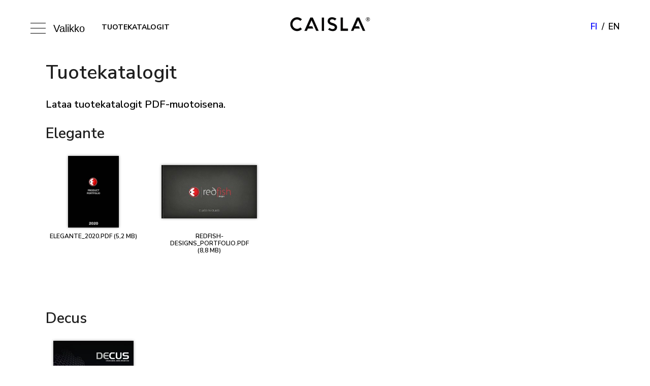

--- FILE ---
content_type: text/html; charset=UTF-8
request_url: https://caisla.com/tuotekatalogit-2-3/
body_size: 11830
content:

<!DOCTYPE html>
<html lang="fi">
<head>
	<meta charset="UTF-8">
	<meta name="viewport" content="width=device-width, initial-scale=1" />
	<meta http-equiv="x-ua-compatible" content="ie=edge">

	<link href="https://fonts.googleapis.com/css?family=Nunito+Sans:400,600,700" rel="stylesheet">

	<!--Favicons-->
	<link rel="shortcut icon" href="https://caisla.com/casala18/wp-content/themes/casala18/favicon.ico">
	<link rel="apple-touch-icon" href="https://caisla.com/casala18/wp-content/themes/casala18/apple-favicon.png">

	<meta name='robots' content='index, follow, max-image-preview:large, max-snippet:-1, max-video-preview:-1' />

	<!-- This site is optimized with the Yoast SEO plugin v26.8 - https://yoast.com/product/yoast-seo-wordpress/ -->
	<title>Tuotekatalogit - Caisla</title>
	<link rel="canonical" href="https://caisla.com/tuotekatalogit-2-3/" />
	<meta property="og:locale" content="fi_FI" />
	<meta property="og:type" content="article" />
	<meta property="og:title" content="Tuotekatalogit - Caisla" />
	<meta property="og:description" content="Tuotekatalogit Lataa tuotekatalogit PDF-muotoisena." />
	<meta property="og:url" content="https://caisla.com/tuotekatalogit-2-3/" />
	<meta property="og:site_name" content="Caisla" />
	<meta property="article:modified_time" content="2022-09-16T09:36:54+00:00" />
	<meta name="twitter:card" content="summary_large_image" />
	<meta name="twitter:label1" content="Arvioitu lukuaika" />
	<meta name="twitter:data1" content="1 minuutti" />
	<script type="application/ld+json" class="yoast-schema-graph">{"@context":"https://schema.org","@graph":[{"@type":"WebPage","@id":"https://caisla.com/tuotekatalogit-2-3/","url":"https://caisla.com/tuotekatalogit-2-3/","name":"Tuotekatalogit - Caisla","isPartOf":{"@id":"https://caisla.com/#website"},"datePublished":"2022-01-10T12:18:07+00:00","dateModified":"2022-09-16T09:36:54+00:00","breadcrumb":{"@id":"https://caisla.com/tuotekatalogit-2-3/#breadcrumb"},"inLanguage":"fi","potentialAction":[{"@type":"ReadAction","target":["https://caisla.com/tuotekatalogit-2-3/"]}]},{"@type":"BreadcrumbList","@id":"https://caisla.com/tuotekatalogit-2-3/#breadcrumb","itemListElement":[{"@type":"ListItem","position":1,"name":"Home","item":"https://caisla.com/"},{"@type":"ListItem","position":2,"name":"Tuotekatalogit"}]},{"@type":"WebSite","@id":"https://caisla.com/#website","url":"https://caisla.com/","name":"Caisla","description":"Caisla Oy maahantuo tarkoin valikoituja marmori ja keramiikkatuotteita.","potentialAction":[{"@type":"SearchAction","target":{"@type":"EntryPoint","urlTemplate":"https://caisla.com/?s={search_term_string}"},"query-input":{"@type":"PropertyValueSpecification","valueRequired":true,"valueName":"search_term_string"}}],"inLanguage":"fi"}]}</script>
	<!-- / Yoast SEO plugin. -->


<script type="text/javascript">
/* <![CDATA[ */
window._wpemojiSettings = {"baseUrl":"https:\/\/s.w.org\/images\/core\/emoji\/16.0.1\/72x72\/","ext":".png","svgUrl":"https:\/\/s.w.org\/images\/core\/emoji\/16.0.1\/svg\/","svgExt":".svg","source":{"concatemoji":"https:\/\/caisla.com\/casala18\/wp-includes\/js\/wp-emoji-release.min.js?ver=6.8.3"}};
/*! This file is auto-generated */
!function(s,n){var o,i,e;function c(e){try{var t={supportTests:e,timestamp:(new Date).valueOf()};sessionStorage.setItem(o,JSON.stringify(t))}catch(e){}}function p(e,t,n){e.clearRect(0,0,e.canvas.width,e.canvas.height),e.fillText(t,0,0);var t=new Uint32Array(e.getImageData(0,0,e.canvas.width,e.canvas.height).data),a=(e.clearRect(0,0,e.canvas.width,e.canvas.height),e.fillText(n,0,0),new Uint32Array(e.getImageData(0,0,e.canvas.width,e.canvas.height).data));return t.every(function(e,t){return e===a[t]})}function u(e,t){e.clearRect(0,0,e.canvas.width,e.canvas.height),e.fillText(t,0,0);for(var n=e.getImageData(16,16,1,1),a=0;a<n.data.length;a++)if(0!==n.data[a])return!1;return!0}function f(e,t,n,a){switch(t){case"flag":return n(e,"\ud83c\udff3\ufe0f\u200d\u26a7\ufe0f","\ud83c\udff3\ufe0f\u200b\u26a7\ufe0f")?!1:!n(e,"\ud83c\udde8\ud83c\uddf6","\ud83c\udde8\u200b\ud83c\uddf6")&&!n(e,"\ud83c\udff4\udb40\udc67\udb40\udc62\udb40\udc65\udb40\udc6e\udb40\udc67\udb40\udc7f","\ud83c\udff4\u200b\udb40\udc67\u200b\udb40\udc62\u200b\udb40\udc65\u200b\udb40\udc6e\u200b\udb40\udc67\u200b\udb40\udc7f");case"emoji":return!a(e,"\ud83e\udedf")}return!1}function g(e,t,n,a){var r="undefined"!=typeof WorkerGlobalScope&&self instanceof WorkerGlobalScope?new OffscreenCanvas(300,150):s.createElement("canvas"),o=r.getContext("2d",{willReadFrequently:!0}),i=(o.textBaseline="top",o.font="600 32px Arial",{});return e.forEach(function(e){i[e]=t(o,e,n,a)}),i}function t(e){var t=s.createElement("script");t.src=e,t.defer=!0,s.head.appendChild(t)}"undefined"!=typeof Promise&&(o="wpEmojiSettingsSupports",i=["flag","emoji"],n.supports={everything:!0,everythingExceptFlag:!0},e=new Promise(function(e){s.addEventListener("DOMContentLoaded",e,{once:!0})}),new Promise(function(t){var n=function(){try{var e=JSON.parse(sessionStorage.getItem(o));if("object"==typeof e&&"number"==typeof e.timestamp&&(new Date).valueOf()<e.timestamp+604800&&"object"==typeof e.supportTests)return e.supportTests}catch(e){}return null}();if(!n){if("undefined"!=typeof Worker&&"undefined"!=typeof OffscreenCanvas&&"undefined"!=typeof URL&&URL.createObjectURL&&"undefined"!=typeof Blob)try{var e="postMessage("+g.toString()+"("+[JSON.stringify(i),f.toString(),p.toString(),u.toString()].join(",")+"));",a=new Blob([e],{type:"text/javascript"}),r=new Worker(URL.createObjectURL(a),{name:"wpTestEmojiSupports"});return void(r.onmessage=function(e){c(n=e.data),r.terminate(),t(n)})}catch(e){}c(n=g(i,f,p,u))}t(n)}).then(function(e){for(var t in e)n.supports[t]=e[t],n.supports.everything=n.supports.everything&&n.supports[t],"flag"!==t&&(n.supports.everythingExceptFlag=n.supports.everythingExceptFlag&&n.supports[t]);n.supports.everythingExceptFlag=n.supports.everythingExceptFlag&&!n.supports.flag,n.DOMReady=!1,n.readyCallback=function(){n.DOMReady=!0}}).then(function(){return e}).then(function(){var e;n.supports.everything||(n.readyCallback(),(e=n.source||{}).concatemoji?t(e.concatemoji):e.wpemoji&&e.twemoji&&(t(e.twemoji),t(e.wpemoji)))}))}((window,document),window._wpemojiSettings);
/* ]]> */
</script>

<style id='wp-emoji-styles-inline-css' type='text/css'>

	img.wp-smiley, img.emoji {
		display: inline !important;
		border: none !important;
		box-shadow: none !important;
		height: 1em !important;
		width: 1em !important;
		margin: 0 0.07em !important;
		vertical-align: -0.1em !important;
		background: none !important;
		padding: 0 !important;
	}
</style>
<link rel='stylesheet' id='wp-block-library-css' href='https://caisla.com/casala18/wp-includes/css/dist/block-library/style.min.css?ver=6.8.3' type='text/css' media='all' />
<style id='classic-theme-styles-inline-css' type='text/css'>
/*! This file is auto-generated */
.wp-block-button__link{color:#fff;background-color:#32373c;border-radius:9999px;box-shadow:none;text-decoration:none;padding:calc(.667em + 2px) calc(1.333em + 2px);font-size:1.125em}.wp-block-file__button{background:#32373c;color:#fff;text-decoration:none}
</style>
<style id='gutenberg-content-editor-style-inline-css' type='text/css'>
.wp-block-create-block-content-commands{background-color:#21759b;color:#fff;padding:2px}.block-editor-block-toolbar .dashicons-admin-generic,.dashicons-screenoptions.seoaic-icon{background-color:#000;background-image:url(/casala18/wp-content/plugins/seoai-client/gutenberg/content-editor/build/content-editor/../images/s-logo.88bc4401.png)!important;background-position:center 5px;background-repeat:no-repeat;background-size:60%;height:28px;width:28px}.block-editor-block-toolbar .dashicons-admin-generic:before,.dashicons-screenoptions.seoaic-icon:before{content:""!important}

</style>
<style id='seoaic-faq-block-style-inline-css' type='text/css'>
.wp-block-create-block-content-commands{background-color:#21759b;color:#fff;padding:2px}

</style>
<style id='seoaic-generate-image-block-style-inline-css' type='text/css'>
.seoaic-generated-image-section img{max-width:100%}

</style>
<style id='seoaic-multistep-lead-block-style-inline-css' type='text/css'>


</style>
<style id='seoaic-interactive-article-block-style-inline-css' type='text/css'>
.seoaic-ia .wp-block-post-content{position:relative}.seoaic-ia .seoaic-interactive-article-block~*{left:-300px;opacity:0;position:absolute}.seoaic-ia .seoaic-interactive-article-block~.show-animate{animation-duration:.5s;animation-fill-mode:forwards;animation-name:show-animate;position:relative}.seoaic-ia .seoaic-interactive-article-block .seoaic-ia-buttons-content{display:flex;flex-wrap:wrap;gap:5px}.seoaic-ia .seoaic-interactive-article-block .seoaic-ia-buttons-content button{border-style:solid;cursor:pointer;padding:15px;transition:all .2s linear}.seoaic-ia .seoaic-interactive-article-block .seoaic-ia-buttons-content button:not([disabled]):hover{box-shadow:2px 2px 3px 1px #000}.seoaic-ia .seoaic-interactive-article-block .seoaic-ia-buttons-content button:disabled{opacity:.5;pointer-events:none}.seoaic-ia .seoaic-interactive-article-block .seoaic-ia-multi-items-wrapper{display:flex;flex-wrap:wrap;gap:5px;margin:1rem 0}.seoaic-ia .seoaic-interactive-article-block .seoaic-ia-multi-item{border-style:solid;cursor:pointer;display:flex;margin:0;padding:15px;-webkit-user-select:none;-moz-user-select:none;user-select:none}.seoaic-ia .seoaic-interactive-article-block .seoaic-ia-textarea-content textarea{background:#fff;border:0;box-shadow:inset 0 2px 6px 0 rgba(0,0,0,.11);box-sizing:border-box;height:80px;margin:0;outline:unset;padding:20px;width:100%}@keyframes show-animate{0%{left:-300px;opacity:0}to{left:0;opacity:1}}.seoaic-ia-inactive-message:before{background-color:rgba(255,0,0,.1);border:1px solid #ffb5b6;border-left:4px solid #d63638;border-radius:5px;content:attr(data-text);display:block;padding:5px 12px}

</style>
<style id='global-styles-inline-css' type='text/css'>
:root{--wp--preset--aspect-ratio--square: 1;--wp--preset--aspect-ratio--4-3: 4/3;--wp--preset--aspect-ratio--3-4: 3/4;--wp--preset--aspect-ratio--3-2: 3/2;--wp--preset--aspect-ratio--2-3: 2/3;--wp--preset--aspect-ratio--16-9: 16/9;--wp--preset--aspect-ratio--9-16: 9/16;--wp--preset--color--black: #000000;--wp--preset--color--cyan-bluish-gray: #abb8c3;--wp--preset--color--white: #ffffff;--wp--preset--color--pale-pink: #f78da7;--wp--preset--color--vivid-red: #cf2e2e;--wp--preset--color--luminous-vivid-orange: #ff6900;--wp--preset--color--luminous-vivid-amber: #fcb900;--wp--preset--color--light-green-cyan: #7bdcb5;--wp--preset--color--vivid-green-cyan: #00d084;--wp--preset--color--pale-cyan-blue: #8ed1fc;--wp--preset--color--vivid-cyan-blue: #0693e3;--wp--preset--color--vivid-purple: #9b51e0;--wp--preset--gradient--vivid-cyan-blue-to-vivid-purple: linear-gradient(135deg,rgba(6,147,227,1) 0%,rgb(155,81,224) 100%);--wp--preset--gradient--light-green-cyan-to-vivid-green-cyan: linear-gradient(135deg,rgb(122,220,180) 0%,rgb(0,208,130) 100%);--wp--preset--gradient--luminous-vivid-amber-to-luminous-vivid-orange: linear-gradient(135deg,rgba(252,185,0,1) 0%,rgba(255,105,0,1) 100%);--wp--preset--gradient--luminous-vivid-orange-to-vivid-red: linear-gradient(135deg,rgba(255,105,0,1) 0%,rgb(207,46,46) 100%);--wp--preset--gradient--very-light-gray-to-cyan-bluish-gray: linear-gradient(135deg,rgb(238,238,238) 0%,rgb(169,184,195) 100%);--wp--preset--gradient--cool-to-warm-spectrum: linear-gradient(135deg,rgb(74,234,220) 0%,rgb(151,120,209) 20%,rgb(207,42,186) 40%,rgb(238,44,130) 60%,rgb(251,105,98) 80%,rgb(254,248,76) 100%);--wp--preset--gradient--blush-light-purple: linear-gradient(135deg,rgb(255,206,236) 0%,rgb(152,150,240) 100%);--wp--preset--gradient--blush-bordeaux: linear-gradient(135deg,rgb(254,205,165) 0%,rgb(254,45,45) 50%,rgb(107,0,62) 100%);--wp--preset--gradient--luminous-dusk: linear-gradient(135deg,rgb(255,203,112) 0%,rgb(199,81,192) 50%,rgb(65,88,208) 100%);--wp--preset--gradient--pale-ocean: linear-gradient(135deg,rgb(255,245,203) 0%,rgb(182,227,212) 50%,rgb(51,167,181) 100%);--wp--preset--gradient--electric-grass: linear-gradient(135deg,rgb(202,248,128) 0%,rgb(113,206,126) 100%);--wp--preset--gradient--midnight: linear-gradient(135deg,rgb(2,3,129) 0%,rgb(40,116,252) 100%);--wp--preset--font-size--small: 13px;--wp--preset--font-size--medium: 20px;--wp--preset--font-size--large: 36px;--wp--preset--font-size--x-large: 42px;--wp--preset--spacing--20: 0.44rem;--wp--preset--spacing--30: 0.67rem;--wp--preset--spacing--40: 1rem;--wp--preset--spacing--50: 1.5rem;--wp--preset--spacing--60: 2.25rem;--wp--preset--spacing--70: 3.38rem;--wp--preset--spacing--80: 5.06rem;--wp--preset--shadow--natural: 6px 6px 9px rgba(0, 0, 0, 0.2);--wp--preset--shadow--deep: 12px 12px 50px rgba(0, 0, 0, 0.4);--wp--preset--shadow--sharp: 6px 6px 0px rgba(0, 0, 0, 0.2);--wp--preset--shadow--outlined: 6px 6px 0px -3px rgba(255, 255, 255, 1), 6px 6px rgba(0, 0, 0, 1);--wp--preset--shadow--crisp: 6px 6px 0px rgba(0, 0, 0, 1);}:where(.is-layout-flex){gap: 0.5em;}:where(.is-layout-grid){gap: 0.5em;}body .is-layout-flex{display: flex;}.is-layout-flex{flex-wrap: wrap;align-items: center;}.is-layout-flex > :is(*, div){margin: 0;}body .is-layout-grid{display: grid;}.is-layout-grid > :is(*, div){margin: 0;}:where(.wp-block-columns.is-layout-flex){gap: 2em;}:where(.wp-block-columns.is-layout-grid){gap: 2em;}:where(.wp-block-post-template.is-layout-flex){gap: 1.25em;}:where(.wp-block-post-template.is-layout-grid){gap: 1.25em;}.has-black-color{color: var(--wp--preset--color--black) !important;}.has-cyan-bluish-gray-color{color: var(--wp--preset--color--cyan-bluish-gray) !important;}.has-white-color{color: var(--wp--preset--color--white) !important;}.has-pale-pink-color{color: var(--wp--preset--color--pale-pink) !important;}.has-vivid-red-color{color: var(--wp--preset--color--vivid-red) !important;}.has-luminous-vivid-orange-color{color: var(--wp--preset--color--luminous-vivid-orange) !important;}.has-luminous-vivid-amber-color{color: var(--wp--preset--color--luminous-vivid-amber) !important;}.has-light-green-cyan-color{color: var(--wp--preset--color--light-green-cyan) !important;}.has-vivid-green-cyan-color{color: var(--wp--preset--color--vivid-green-cyan) !important;}.has-pale-cyan-blue-color{color: var(--wp--preset--color--pale-cyan-blue) !important;}.has-vivid-cyan-blue-color{color: var(--wp--preset--color--vivid-cyan-blue) !important;}.has-vivid-purple-color{color: var(--wp--preset--color--vivid-purple) !important;}.has-black-background-color{background-color: var(--wp--preset--color--black) !important;}.has-cyan-bluish-gray-background-color{background-color: var(--wp--preset--color--cyan-bluish-gray) !important;}.has-white-background-color{background-color: var(--wp--preset--color--white) !important;}.has-pale-pink-background-color{background-color: var(--wp--preset--color--pale-pink) !important;}.has-vivid-red-background-color{background-color: var(--wp--preset--color--vivid-red) !important;}.has-luminous-vivid-orange-background-color{background-color: var(--wp--preset--color--luminous-vivid-orange) !important;}.has-luminous-vivid-amber-background-color{background-color: var(--wp--preset--color--luminous-vivid-amber) !important;}.has-light-green-cyan-background-color{background-color: var(--wp--preset--color--light-green-cyan) !important;}.has-vivid-green-cyan-background-color{background-color: var(--wp--preset--color--vivid-green-cyan) !important;}.has-pale-cyan-blue-background-color{background-color: var(--wp--preset--color--pale-cyan-blue) !important;}.has-vivid-cyan-blue-background-color{background-color: var(--wp--preset--color--vivid-cyan-blue) !important;}.has-vivid-purple-background-color{background-color: var(--wp--preset--color--vivid-purple) !important;}.has-black-border-color{border-color: var(--wp--preset--color--black) !important;}.has-cyan-bluish-gray-border-color{border-color: var(--wp--preset--color--cyan-bluish-gray) !important;}.has-white-border-color{border-color: var(--wp--preset--color--white) !important;}.has-pale-pink-border-color{border-color: var(--wp--preset--color--pale-pink) !important;}.has-vivid-red-border-color{border-color: var(--wp--preset--color--vivid-red) !important;}.has-luminous-vivid-orange-border-color{border-color: var(--wp--preset--color--luminous-vivid-orange) !important;}.has-luminous-vivid-amber-border-color{border-color: var(--wp--preset--color--luminous-vivid-amber) !important;}.has-light-green-cyan-border-color{border-color: var(--wp--preset--color--light-green-cyan) !important;}.has-vivid-green-cyan-border-color{border-color: var(--wp--preset--color--vivid-green-cyan) !important;}.has-pale-cyan-blue-border-color{border-color: var(--wp--preset--color--pale-cyan-blue) !important;}.has-vivid-cyan-blue-border-color{border-color: var(--wp--preset--color--vivid-cyan-blue) !important;}.has-vivid-purple-border-color{border-color: var(--wp--preset--color--vivid-purple) !important;}.has-vivid-cyan-blue-to-vivid-purple-gradient-background{background: var(--wp--preset--gradient--vivid-cyan-blue-to-vivid-purple) !important;}.has-light-green-cyan-to-vivid-green-cyan-gradient-background{background: var(--wp--preset--gradient--light-green-cyan-to-vivid-green-cyan) !important;}.has-luminous-vivid-amber-to-luminous-vivid-orange-gradient-background{background: var(--wp--preset--gradient--luminous-vivid-amber-to-luminous-vivid-orange) !important;}.has-luminous-vivid-orange-to-vivid-red-gradient-background{background: var(--wp--preset--gradient--luminous-vivid-orange-to-vivid-red) !important;}.has-very-light-gray-to-cyan-bluish-gray-gradient-background{background: var(--wp--preset--gradient--very-light-gray-to-cyan-bluish-gray) !important;}.has-cool-to-warm-spectrum-gradient-background{background: var(--wp--preset--gradient--cool-to-warm-spectrum) !important;}.has-blush-light-purple-gradient-background{background: var(--wp--preset--gradient--blush-light-purple) !important;}.has-blush-bordeaux-gradient-background{background: var(--wp--preset--gradient--blush-bordeaux) !important;}.has-luminous-dusk-gradient-background{background: var(--wp--preset--gradient--luminous-dusk) !important;}.has-pale-ocean-gradient-background{background: var(--wp--preset--gradient--pale-ocean) !important;}.has-electric-grass-gradient-background{background: var(--wp--preset--gradient--electric-grass) !important;}.has-midnight-gradient-background{background: var(--wp--preset--gradient--midnight) !important;}.has-small-font-size{font-size: var(--wp--preset--font-size--small) !important;}.has-medium-font-size{font-size: var(--wp--preset--font-size--medium) !important;}.has-large-font-size{font-size: var(--wp--preset--font-size--large) !important;}.has-x-large-font-size{font-size: var(--wp--preset--font-size--x-large) !important;}
:where(.wp-block-post-template.is-layout-flex){gap: 1.25em;}:where(.wp-block-post-template.is-layout-grid){gap: 1.25em;}
:where(.wp-block-columns.is-layout-flex){gap: 2em;}:where(.wp-block-columns.is-layout-grid){gap: 2em;}
:root :where(.wp-block-pullquote){font-size: 1.5em;line-height: 1.6;}
</style>
<link rel='stylesheet' id='seoaic_front_main_css-css' href='https://caisla.com/casala18/wp-content/plugins/seoai-client/assets/css/front.min.css?ver=2.21.25' type='text/css' media='all' />
<style id='seoaic_front_main_css-inline-css' type='text/css'>

            .seoaic-multistep-form {
                border-radius: 0px !important;
                border: 0px solid #000 !important;
            }

            .seoaic-multistep-form .seoaic-ms-chat-header {
                background: #000;
                color: #fff;
            }

            .seoaic-multistep-form .seoaic-ms-steps-wrapper {
                background-color: #fff !important;
            }

            div.seoaic-multistep-form .seoaic-ms-step-question {
                background: #fff;
                color: #100717;
                font-size: 13px;
                border-radius: 0px;
                border: 0px solid #000 !important;
            }

            .seoaic-multistep-form .seoaic-ms-text-message-wrapper {
                background: #fff;
                color: #100717;
                font-size: 13px ;
                border-radius: 0px;
                border: 0px solid #000;
            }
            .seoaic-multistep-form .seoaic-ms-multi-items-wrapper label {
                background: #fff;
                color: #100717;
                font-size: 13px;
                border-radius: 0px;
                border: 0px solid #000;
            }

            .seoaic-multistep-form .seoaic-ms-textarea-content textarea {
                border-radius: 0px;
                outline: 1px solid #fff;
            }

            .seoaic-multistep-form .seoaic-ms-contact-fields-wrapper {
                background: #fff;
                border-radius: 0px;
                border: 0px solid #000;
            }

            .seoaic-multistep-form .seoaic-ms-contact-field {
                border-radius: 0px;
                outline: 1px solid #fff;
                font-size: 13px;
            }

            .seoaic-multistep-form .seoaic-ms-contact-field-content label {
                color: #100717;
                font-size: 13px;
            }

            .seoaic-multistep-form .seoaic-ms-buttons-wrapper button {
                background: #fff !important;
                color: #100717 !important;
                font-size: 13px !important;
                border-radius: 0px !important;
                border: 0px solid #000 !important;
            }

            .seoaic-multistep-form .seoaic-ms-answer-item {
                background: #fff;
                color: #100717;
                font-size: 13px;
                border-radius: 0px;
                border: 0px solid #000;
            }

            .seoaic-multistep-form .seoaic-ms-bot-icon.show {
                background-color: #000;
                background-size: 100% 100%;
                background-position: center center;
                background-repeat: no-repeat;
                border-radius: 0px;
                border: 0px solid #000;
                width: 46px;
                height: 46px;
                left: 0;
                box-sizing: content-box;
            }

            .seoaic-multistep-form .seoaic-multistep-progress {
                height: 5px;
                background-color: #000;
            }

            .seoaic-ms-open,
            .seoaic-ms-closed-msg {
                background-color: #000;
                color: #fff;
            }

            .seoaic-ms-closed-msg-close-icon {
                color: #fff;
            }

            .seoaic-ms-clised-msg-connector {
                background-color: #000;
            }
        


            .seoaic-ia-buttons-content button {
                background: #fff;
                color: #100717;
                font-size: 13px;
                border-radius: 0px;
                border: 0px solid #000;
            }

            .seoaic-ia-multi-items-wrapper label {
                background: #fff;
                color: #100717;
                font-size: 13px;
                border-radius: 0px;
                border: 0px solid #000;
            }

            .seoaic-ia-textarea-content textarea {
                border-radius: 0px;
                outline: 1px solid #fff;
            }

        
</style>
<link rel='stylesheet' id='dashicons-css' href='https://caisla.com/casala18/wp-includes/css/dashicons.min.css?ver=6.8.3' type='text/css' media='all' />
<link rel='stylesheet' id='custom-style-css' href='https://caisla.com/casala18/wp-content/themes/casala18/style.css?ver=1.4.9' type='text/css' media='all' />
<link rel='stylesheet' id='photoswipe-css' href='https://caisla.com/casala18/wp-content/themes/casala18/js/photoswipe/photoswipe.css' type='text/css' media='all' />
<link rel='stylesheet' id='photoswipe-skin-css' href='https://caisla.com/casala18/wp-content/themes/casala18/js/photoswipe/default-skin/default-skin.css' type='text/css' media='all' />
<link rel='stylesheet' id='searchwp-forms-css' href='https://caisla.com/casala18/wp-content/plugins/searchwp-live-ajax-search/assets/styles/frontend/search-forms.min.css?ver=1.8.6' type='text/css' media='all' />
<link rel='stylesheet' id='searchwp-live-search-css' href='https://caisla.com/casala18/wp-content/plugins/searchwp-live-ajax-search/assets/styles/style.min.css?ver=1.8.6' type='text/css' media='all' />
<style id='searchwp-live-search-inline-css' type='text/css'>
.searchwp-live-search-result .searchwp-live-search-result--title a {
  font-size: 16px;
}
.searchwp-live-search-result .searchwp-live-search-result--price {
  font-size: 14px;
}
.searchwp-live-search-result .searchwp-live-search-result--add-to-cart .button {
  font-size: 14px;
}

</style>
<script type="text/javascript" src="https://caisla.com/casala18/wp-includes/js/jquery/jquery.min.js?ver=3.7.1" id="jquery-core-js"></script>
<script type="text/javascript" src="https://caisla.com/casala18/wp-includes/js/jquery/jquery-migrate.min.js?ver=3.4.1" id="jquery-migrate-js"></script>
<link rel="https://api.w.org/" href="https://caisla.com/wp-json/" /><link rel="alternate" title="JSON" type="application/json" href="https://caisla.com/wp-json/wp/v2/pages/4534" /><link rel="alternate" title="oEmbed (JSON)" type="application/json+oembed" href="https://caisla.com/wp-json/oembed/1.0/embed?url=https%3A%2F%2Fcaisla.com%2Ftuotekatalogit-2-3%2F" />
<link rel="alternate" title="oEmbed (XML)" type="text/xml+oembed" href="https://caisla.com/wp-json/oembed/1.0/embed?url=https%3A%2F%2Fcaisla.com%2Ftuotekatalogit-2-3%2F&#038;format=xml" />
<meta name="google-site-verification" content="T7obSd-7qcmbe5dKCVe0ZSI0krXpxonMEg7mtAFRiVY" />

	<script>
	// var fadeIn = function(obj) {
	// 	obj.className += ' img-loaded';
	//     jQuery(obj).fadeIn(1000);
	// }
	</script>

</head>
<body class="wp-singular page-template page-template-page-templates page-template-catalogues page-template-page-templatescatalogues-php page page-id-4534 wp-theme-casala18 tuotekatalogit-2-3">

	<div class="site-container clear">

		<header class="site-header clear">

			<button id="burger-nav" class="c-hamburger c-hamburger--htx">
				<span></span>
				<div>Valikko</div>
			</button>

			<nav class="menu-panel">

				<a href="https://caisla.com"><img class="menu-logo" src="https://caisla.com/casala18/wp-content/themes/casala18/images/caisla-logo-simple-white.svg" alt="Caisla"></a>


				<ul id="nav" class="menu"><li id="menu-item-2959" class="menu-item menu-item-type-post_type menu-item-object-page menu-item-2959"><a href="https://caisla.com/tutustu-tuotteisiin/">Tutustu laattoihin</a></li>
<li id="menu-item-4064" class="menu-item menu-item-type-post_type_archive menu-item-object-casala_products menu-item-4064"><a href="https://caisla.com/tuotteet/">Laatat</a></li>
<li id="menu-item-1064" class="menu-item menu-item-type-post_type menu-item-object-page menu-item-1064"><a href="https://caisla.com/tuotekatalogit/">Tuotekatalogit</a></li>
<li id="menu-item-4141" class="menu-item menu-item-type-post_type menu-item-object-page menu-item-4141"><a href="https://caisla.com/hinnasto/">Hinnasto ja Tuote-ehdot</a></li>
<li id="menu-item-18" class="menu-item menu-item-type-post_type menu-item-object-page menu-item-18"><a href="https://caisla.com/tarinamme/">Tarinamme</a></li>
<li id="menu-item-196" class="menu-item menu-item-type-post_type menu-item-object-page menu-item-196"><a href="https://caisla.com/ajankohtaista/">Ajankohtaista</a></li>
<li id="menu-item-17" class="menu-item menu-item-type-post_type menu-item-object-page menu-item-17"><a href="https://caisla.com/showroom-2/">Showroom ja yhteystiedot</a></li>
</ul>
				
				<div class="some-links-nav">
					<!-- Facebook -->
<a href="https://www.facebook.com/Casala-Oy-1974510122871282/" class="some-link">
	<svg xmlns="http://www.w3.org/2000/svg" viewBox="0 0 25 25"><title>icon-fb</title><path d="M0,7.07V17.93c0,.27,0,.52,0,.78V6.29C0,6.55,0,6.8,0,7.07Z"/><path d="M17.93,0H7.07A7.1,7.1,0,0,0,0,6.29V18.71a7.08,7.08,0,0,0,7,6.29h5.16V16.27h-3V12.82h3V10.19a5.52,5.52,0,0,1,.16-1.34,3.9,3.9,0,0,1,1.71-2.46,4.44,4.44,0,0,1,2.3-.65,21.13,21.13,0,0,1,2.39.07l.52.05V8.94H17.49a3.08,3.08,0,0,0-.68.07,1.07,1.07,0,0,0-.88.72,2,2,0,0,0-.12.59c0,.81,0,1.63,0,2.44a.09.09,0,0,0,0,.05h3.4l-.45,3.45h-3V25h2.13A7.08,7.08,0,0,0,25,17.93V7.07A7.08,7.08,0,0,0,17.93,0Z"/></svg>
</a>					<!-- Instagram -->
<a href="https://www.instagram.com/caislalaatat" class="some-link"><svg version="1.1" id="Layer_1" xmlns="http://www.w3.org/2000/svg" xmlns:xlink="http://www.w3.org/1999/xlink" x="0px" y="0px"
	 viewBox="0 0 294 294" style="enable-background:new 0 0 294 294;" xml:space="preserve">
<style type="text/css">
	.st0{fill:#FFFFFF;}
</style>
<path class="st0" d="M225.5,50.9c-9.7,0-17.6,7.9-17.6,17.6s7.9,17.6,17.6,17.6s17.6-7.9,17.6-17.6
	C243.1,58.8,235.2,50.9,225.5,50.9z"/>
<path class="st0" d="M293.1,86.4c-0.7-15.6-3.2-26.3-6.8-35.7c-3.7-9.8-9.5-18.7-17-26c-7.3-7.5-16.2-13.3-26-17
	c-9.4-3.6-20-6.1-35.7-6.8C191.9,0.2,186.9,0,147,0s-44.9,0.2-60.6,0.9C70.7,1.6,60.1,4.1,50.7,7.7c-9.8,3.7-18.7,9.5-26,17
	c-7.5,7.3-13.3,16.2-17,26c-3.6,9.4-6.1,20-6.8,35.7C0.2,102.1,0,107.1,0,147s0.2,44.9,0.9,60.6c0.7,15.6,3.2,26.3,6.8,35.7
	c3.7,9.8,9.5,18.7,17,26c7.3,7.5,16.2,13.3,26,17c9.3,3.6,20,6.1,35.7,6.8c15.7,0.7,20.7,0.9,60.6,0.9c39.9,0,44.9-0.2,60.6-0.9
	c15.6-0.7,26.3-3.2,35.7-6.8c19.7-7.6,35.4-23.2,43-43c3.6-9.4,6.1-20,6.8-35.7c0.7-15.7,0.9-20.7,0.9-60.6S293.8,102.1,293.1,86.4z
	 M266.7,206.4c-0.7,14.3-3.1,22.1-5.1,27.3c-4.9,12.8-15.1,23-27.9,27.9c-5.2,2-13,4.4-27.3,5.1c-15.5,0.7-20.1,0.9-59.4,0.9
	c-39.3,0-43.9-0.1-59.4-0.9c-14.3-0.7-22.1-3-27.3-5.1c-6.4-2.4-12.2-6.1-16.9-11c-4.9-4.7-8.6-10.5-11-16.9c-2-5.2-4.4-13-5.1-27.3
	c-0.7-15.5-0.9-20.2-0.9-59.4c0-39.3,0.2-43.9,0.9-59.4c0.7-14.3,3-22.1,5.1-27.3c2.4-6.4,6.1-12.2,11-16.9
	c4.7-4.9,10.5-8.6,16.9-11c5.2-2,13-4.4,27.3-5.1c15.5-0.7,20.1-0.9,59.4-0.9c39.2,0,43.9,0.2,59.4,0.9c14.3,0.7,22.1,3,27.3,5.1
	c6.4,2.4,12.2,6.1,16.9,11c4.9,4.7,8.6,10.5,11,16.9c2,5.2,4.4,13,5.1,27.3c0.7,15.5,0.9,20.1,0.9,59.4
	C267.5,186.3,267.4,190.9,266.7,206.4z"/>
<path class="st0" d="M147,71.5c-41.7,0-75.5,33.8-75.5,75.5s33.8,75.5,75.5,75.5c41.7,0,75.5-33.8,75.5-75.5S188.7,71.5,147,71.5z
	 M147,196c-27.1,0-49-21.9-49-49s21.9-49,49-49s49,21.9,49,49S174.1,196,147,196z"/>
</svg></a>				</div>

				<img class="map-illustration" src="https://caisla.com/casala18/wp-content/themes/casala18/images/kaikukatu-2.png" alt="Kaikukatu ja Elannon talo.">

				
			</nav>
			
			<div class="overlay"></div>	

			<div class="wrapper clear">

				<div class="crumbs">Tuotekatalogit</div>

				<a href="https://caisla.com" class="site-logo">
					<svg version="1.1" xmlns="http://www.w3.org/2000/svg" xmlns:xlink="http://www.w3.org/1999/xlink" x="0px" y="0px" viewBox="0 0 3598.2 686.4" style="enable-background:new 0 0 3598.2 686.4;" xml:space="preserve">
<title>Caisla</title>
<style type="text/css">
	.st0{fill:#070606;}
</style>
<g class="logo-logo">

	
	<path class="st0" d="M3384.1,132.8c0-12.3,2.4-23.8,7.1-34.6c4.7-10.8,11.1-20.2,19.2-28.2c8.1-8,17.5-14.3,28.4-19
				c10.8-4.7,22.4-7,34.6-7c12.2,0,23.8,2.3,34.6,7c10.8,4.7,20.3,11,28.4,19c8.1,8,14.5,17.3,19.2,28.2c4.7,10.8,7,22.4,7,34.6
				s-2.4,23.7-7,34.4c-4.7,10.7-11.1,20-19.2,28c-8.1,8-17.5,14.2-28.4,18.8c-10.8,4.6-22.4,6.8-34.6,6.8c-12.3,0-23.8-2.3-34.6-6.8
				c-10.8-4.6-20.3-10.8-28.4-18.8c-8.1-7.9-14.5-17.3-19.2-28C3386.4,156.6,3384.1,145.1,3384.1,132.8z M3398.2,132.8
				c0,10.2,2,19.8,5.9,28.9c3.9,9.1,9.2,17.1,16,24.1c6.8,6.9,14.7,12.3,23.9,16.2c9.1,3.9,18.9,5.9,29.4,5.9
				c10.4,0,20.2-2,29.3-5.9c9.1-3.9,17.1-9.3,23.9-16.2s12.1-14.9,16-24.1c3.9-9.1,5.9-18.8,5.9-28.9c0-10.4-2-20.2-5.9-29.3
				c-3.9-9.1-9.3-17.1-16-23.9c-6.8-6.8-14.7-12.1-23.9-16c-9.1-3.9-18.9-5.9-29.3-5.9c-10.4,0-20.2,2-29.4,5.9
				c-9.1,3.9-17.1,9.3-23.9,16c-6.8,6.8-12.1,14.7-16,23.9C3400.1,112.6,3398.2,122.4,3398.2,132.8z M3438.5,82.4h35.2
				c4.7,0,9.3,0.5,13.7,1.6c4.4,1,8.4,2.7,11.9,5.1c3.5,2.3,6.3,5.3,8.4,9c2.1,3.7,3.1,8.2,3.1,13.7c0,7.3-2.1,13.2-6.2,17.8
				c-4.2,4.6-9.8,7.6-16.8,9.2l27,43.8h-21.9l-23.5-41.9h-12.9v41.9h-18L3438.5,82.4L3438.5,82.4z M3470.9,126.2
				c5.2,0,10.2-1,14.9-2.9c4.7-2,7-5.9,7-11.9c0-5.5-2.1-9.1-6.4-11c-4.3-1.8-8.8-2.7-13.5-2.7h-16.4v28.6L3470.9,126.2
				L3470.9,126.2z"/>

	<path class="st0" d="M551.6,559.1c-27.7,27.7-59.7,49.3-96.2,65.1c-36.5,15.8-75.8,23.6-117.8,23.6c-41.5,0-80.6-7.9-117.4-23.6
		c-36.8-15.8-68.8-37.3-96.2-64.7c-27.4-27.4-48.9-59.4-64.7-96.2C43.6,426.6,35.7,387.4,35.7,346c0-41.5,7.9-80.6,23.6-117.4
		c15.8-36.8,37.3-68.8,64.7-96.2c27.4-27.4,59.4-48.9,96.2-64.7C257,52,296.2,44.1,337.6,44.1c42,0,81.3,7.9,117.8,23.6
		s68.5,37.5,96.2,65.1l-70.5,70.5c-19.4-19.4-41.2-34.1-65.5-44.4c-24.3-10.2-50.3-15.3-78-15.3c-27.1,0-52.8,5.1-77.1,15.3
		c-24.3,10.2-46.2,25-65.5,44.4c-19.4,19.4-34.1,41.2-44.4,65.5c-10.2,24.3-15.3,50-15.3,77.1c0,27.1,5.1,53,15.3,77.5
		c10.2,24.6,25,46.6,44.4,65.9c19.4,19.4,41.2,34,65.5,44c24.3,10,50,14.9,77.1,14.9c27.6,0,53.6-5,78-14.9
		c24.3-10,46.2-24.6,65.5-44L551.6,559.1z"/>
	<path class="st0" d="M1294.8,637.1h-109.5l-44.8-99.5l-44.8-99.5L978,177.6L860.3,438h150.9l44.8,99.5H815.5l-44.8,99.5H661.2
		L923.3,56.5h109.5L1294.8,637.1z"/>
	<path class="st0" d="M1531.5,637.1H1432V57.4h99.5V637.1z"/>
	<path class="st0" d="M2109.3,471.2c0,27.1-4.4,51.6-13.3,73.4c-8.9,21.8-21.4,40.4-37.7,55.6c-16.3,15.2-36.1,27-59.3,35.2
		c-23.2,8.3-49.2,12.4-78,12.4c-45.9,0-86.8-7.3-122.7-22c-35.9-14.6-65.5-31.4-88.7-50.2l68.8-68.8c18.2,16.6,38.7,29.3,61.4,38.1
		c13.8,5.5,26.8,9.1,39,10.8c12.2,1.7,22.1,2.5,29.9,2.5c14.4,0,27.5-1.8,39.4-5.4c11.9-3.6,22.2-8.4,31.1-14.5
		c18.8-13.8,28.2-32.1,28.2-54.7c0-13.8-5-26.2-14.9-37.3c-7.8-8.8-17.7-16-29.9-21.6c-9.9-5.5-20.5-10-31.5-13.3
		c-11.1-3.3-21-6.4-29.9-9.1c-2.8-1.1-5.3-1.8-7.5-2.1c-2.2-0.3-4.2-1-5.8-2.1c-1.1,0-2.8-0.5-5-1.7c-11.6-3.3-28.3-9.1-50.2-17.4
		c-21.8-8.3-43.5-19.6-65.1-34c-50.3-33.7-75.5-75.2-75.5-124.4c0-32.6,5.7-60.1,17-82.5c11.3-22.4,26.1-40.6,44.4-54.7
		s38.6-24.2,61-30.3c22.4-6.1,44.4-9.1,65.9-9.1c39.8,0,73.2,4.7,100.3,14.1c27.1,9.4,48.7,18.8,64.7,28.2c8.3,5,15.3,9.8,21.1,14.5
		c5.8,4.7,10.9,9,15.3,12.8l-70.5,71.3c-14.9-14.9-30.1-26.2-45.6-34c-23.2-11.1-47.6-16.6-73-16.6c-11.1,0-22.1,1.4-33.2,4.1
		c-11.1,2.8-20.7,6.4-29,10.8c-24.3,14.9-36.5,34.6-36.5,58.9c0,14.9,5,27.6,14.9,38.1c7.2,8.3,17.1,15.8,29.9,22.4
		c10.5,5.5,21.6,10,33.2,13.3c11.6,3.3,22.4,6.4,32.3,9.1l9.9,2.5c2.8,1.1,8,2.8,15.8,5c7.7,2.2,16.9,5.5,27.4,10
		c10.5,4.4,22,9.7,34.4,15.8c12.4,6.1,24.7,13.3,36.9,21.6C2082.5,381.4,2109.3,423.1,2109.3,471.2z"/>
	<path class="st0" d="M2593.7,537.6v99.5h-228.1h-99.5v-99.5V57.4h99.5v480.2H2593.7z"/>
	<path class="st0" d="M3357,637.1h-109.5l-44.8-99.5L3158,438l-117.8-260.4L2922.4,438h150.9l44.8,99.5h-240.5l-44.8,99.5h-109.5
		l262.1-580.5h109.5L3357,637.1z"/>

</g>
</svg>
					<!-- <img src="https://caisla.com/casala18/wp-content/themes/casala18/images/casala-logo.svg" alt="Casala - Introducing marble"> -->
				</a>

			</div>

			<div class="header-right">

				<!-- <form class="clear search-form" role="search" method="get" id="searchform" action="https://caisla.com/">-->
					<!-- <input type="hidden" name="post_type" value="casala_products" /> -->
					<!-- <input type="hidden" name="lang" value=""/> -->
										<!--<input type="text" name="s" id="search" placeholder='Haku' />
										<input type="submit" id="searchsubmit" value="Hae">
				</form> -->

				<ul class="lang-nav">
						<li class="lang-item lang-item-23 lang-item-fi current-lang lang-item-first"><a lang="fi" hreflang="fi" href="https://caisla.com/tuotekatalogit-2-3/" aria-current="true">fi</a></li>
	<li class="lang-item lang-item-26 lang-item-en no-translation"><a lang="en-GB" hreflang="en-GB" href="https://caisla.com/en/">en</a></li>
				</ul>

								
				
			</div>

			
		</header>

		<main class="site-content clear">


<div class="wrapper">
<div class="crumbs">Tuotekatalogit</div>

			<h1>Tuotekatalogit</h1>
<p>Lataa tuotekatalogit PDF-muotoisena.</p>

			
		   
			
		   
			
		   
			
		   
			
		   
			
		   
						    <h2>Elegante</h2>
			   	<div class="squares">
			        
			        	<div class="square-wrapper">
			        		<div class="square">
				                <a class="content" href="https://caisla.com/casala18/wp-content/uploads/2021/03/ELEGANTE_2020.pdf">
				                	<img width="214" height="300" src="https://caisla.com/casala18/wp-content/uploads/2021/03/ELEGANTE_2020-pdf-214x300.jpg" class="attachment-medium size-medium" alt="" decoding="async" fetchpriority="high" />				                </a>
			                </div>
			                 			            		<p class="catalogue-title catalogue-filename">ELEGANTE_2020.pdf (5,2&nbsp;MB)</p>
			            				            </div>
			           
			        
			        	<div class="square-wrapper">
			        		<div class="square">
				                <a class="content" href="https://caisla.com/casala18/wp-content/uploads/2021/04/Redfish-Designs_Portfolio.pdf">
				                	<img width="300" height="169" src="https://caisla.com/casala18/wp-content/uploads/2021/04/Redfish-Designs_Portfolio-pdf-300x169.jpg" class="attachment-medium size-medium" alt="" decoding="async" />				                </a>
			                </div>
			                 			            		<p class="catalogue-title catalogue-filename">Redfish-Designs_Portfolio.pdf (8,8&nbsp;MB)</p>
			            				            </div>
			           
			        			    </div>
			
		   
						    <h2>Decus</h2>
			   	<div class="squares">
			        
			        	<div class="square-wrapper">
			        		<div class="square">
				                <a class="content" href="https://caisla.com/casala18/wp-content/uploads/2021/03/CatalocoGeneral2020.pdf">
				                	<img width="300" height="267" src="https://caisla.com/casala18/wp-content/uploads/2021/03/CatalocoGeneral2020-pdf-300x267.jpg" class="attachment-medium size-medium" alt="" decoding="async" />				                </a>
			                </div>
			                 			            		<p class="catalogue-title catalogue-filename">CatalocoGeneral2020.pdf (43,3&nbsp;MB)</p>
			            				            </div>
			           
			        			    </div>
			
		   
			
		   
			
		   
			
		   
			
		   
						    <h2>Uima-allas laatat</h2>
			   	<div class="squares">
			        
			        	<div class="square-wrapper">
			        		<div class="square">
				                <a class="content" href="https://caisla.com/casala18/wp-content/uploads/2021/06/NOVELTIES-GRESAN-2021-V2-B.pdf">
				                	<img width="214" height="300" src="https://caisla.com/casala18/wp-content/uploads/2021/06/NOVELTIES-GRESAN-2021-V2-B-pdf-214x300.jpg" class="attachment-medium size-medium" alt="" decoding="async" loading="lazy" />				                </a>
			                </div>
			                 			            		<p class="catalogue-title catalogue-filename">NOVELTIES-GRESAN-2021-V2-B.pdf (5,8&nbsp;MB)</p>
			            				            </div>
			           
			        
			        	<div class="square-wrapper">
			        		<div class="square">
				                <a class="content" href="https://caisla.com/casala18/wp-content/uploads/2021/06/Exagres-Residential-2021-Medium-Resolution.pdf">
				                	<img width="222" height="300" src="https://caisla.com/casala18/wp-content/uploads/2021/06/Exagres-Residential-2021-Medium-Resolution-pdf-222x300.jpg" class="attachment-medium size-medium" alt="" decoding="async" loading="lazy" />				                </a>
			                </div>
			                 			            		<p class="catalogue-title catalogue-filename">Exagres-Residential-2021-Medium-Resolution.pdf (33,1&nbsp;MB)</p>
			            				            </div>
			           
			        			    </div>
			
		   			
	
</div>

		</main>

		<footer class="site-footer clear">

			<div class="wrapper">

				<nav class="footer-nav"><ul id="nav" class="menu"><li id="menu-item-4062" class="menu-item menu-item-type-post_type menu-item-object-page menu-item-4062"><a href="https://caisla.com/tutustu-tuotteisiin/">Tutustu laattavalikoimaan</a></li>
<li id="menu-item-4063" class="menu-item menu-item-type-post_type_archive menu-item-object-casala_products menu-item-4063"><a href="https://caisla.com/tuotteet/">Laatat</a></li>
<li id="menu-item-1065" class="menu-item menu-item-type-post_type menu-item-object-page menu-item-1065"><a href="https://caisla.com/tuotekatalogit/">Tuotekatalogit</a></li>
<li id="menu-item-21" class="menu-item menu-item-type-post_type menu-item-object-page menu-item-21"><a href="https://caisla.com/showroom-2/">Showroom ja yhteystiedot</a></li>
<li id="menu-item-22" class="menu-item menu-item-type-post_type menu-item-object-page menu-item-22"><a href="https://caisla.com/tarinamme/">Tarinamme</a></li>
</ul></nav>
			</div>
			
			<p class="footer-right">y-tunnus 2853456-5</p>

			<p class="align-center">© Caisla Oy 2018-2026</p>

		</footer>

	</div><!-- end of .site-container -->

	<script type="speculationrules">
{"prefetch":[{"source":"document","where":{"and":[{"href_matches":"\/*"},{"not":{"href_matches":["\/casala18\/wp-*.php","\/casala18\/wp-admin\/*","\/casala18\/wp-content\/uploads\/*","\/casala18\/wp-content\/*","\/casala18\/wp-content\/plugins\/*","\/casala18\/wp-content\/themes\/casala18\/*","\/*\\?(.+)"]}},{"not":{"selector_matches":"a[rel~=\"nofollow\"]"}},{"not":{"selector_matches":".no-prefetch, .no-prefetch a"}}]},"eagerness":"conservative"}]}
</script>
        <style>
            .searchwp-live-search-results {
                opacity: 0;
                transition: opacity .25s ease-in-out;
                -moz-transition: opacity .25s ease-in-out;
                -webkit-transition: opacity .25s ease-in-out;
                height: 0;
                overflow: hidden;
                z-index: 9999995; /* Exceed SearchWP Modal Search Form overlay. */
                position: absolute;
                display: none;
            }

            .searchwp-live-search-results-showing {
                display: block;
                opacity: 1;
                height: auto;
                overflow: auto;
            }

            .searchwp-live-search-no-results {
                padding: 3em 2em 0;
                text-align: center;
            }

            .searchwp-live-search-no-min-chars:after {
                content: "Continue typing";
                display: block;
                text-align: center;
                padding: 2em 2em 0;
            }
        </style>
                <script>
            var _SEARCHWP_LIVE_AJAX_SEARCH_BLOCKS = true;
            var _SEARCHWP_LIVE_AJAX_SEARCH_ENGINE = 'default';
            var _SEARCHWP_LIVE_AJAX_SEARCH_CONFIG = 'default';
        </script>
        <script type="text/javascript" id="seoaic_front_main_js-js-extra">
/* <![CDATA[ */
var wpApiSettings = {"root":"https:\/\/caisla.com\/wp-json\/","nonce":"e8dd297c53"};
/* ]]> */
</script>
<script type="text/javascript" src="https://caisla.com/casala18/wp-content/plugins/seoai-client/assets/js/front.min.js?ver=2.21.25" id="seoaic_front_main_js-js"></script>
<script type="text/javascript" id="pll_cookie_script-js-after">
/* <![CDATA[ */
(function() {
				var expirationDate = new Date();
				expirationDate.setTime( expirationDate.getTime() + 31536000 * 1000 );
				document.cookie = "pll_language=fi; expires=" + expirationDate.toUTCString() + "; path=/; secure; SameSite=Lax";
			}());
/* ]]> */
</script>
<script type="text/javascript" src="https://caisla.com/casala18/wp-content/themes/casala18/js/min/slick-min.js" id="slick-js-js"></script>
<script type="text/javascript" src="https://caisla.com/casala18/wp-content/themes/casala18/js/jquery.photoswipe-global.js" id="photoswipe-jquery-js"></script>
<script type="text/javascript" src="https://caisla.com/casala18/wp-content/themes/casala18/js/main.js?ver=1.0.6" id="main-js-js"></script>
<script type="text/javascript" id="swp-live-search-client-js-extra">
/* <![CDATA[ */
var searchwp_live_search_params = [];
searchwp_live_search_params = {"ajaxurl":"https:\/\/caisla.com\/casala18\/wp-admin\/admin-ajax.php","origin_id":4534,"config":{"default":{"engine":"default","input":{"delay":300,"min_chars":3},"results":{"position":"bottom","width":"auto","offset":{"x":0,"y":5}},"spinner":{"lines":12,"length":8,"width":3,"radius":8,"scale":1,"corners":1,"color":"#424242","fadeColor":"transparent","speed":1,"rotate":0,"animation":"searchwp-spinner-line-fade-quick","direction":1,"zIndex":2000000000,"className":"spinner","top":"50%","left":"50%","shadow":"0 0 1px transparent","position":"absolute"},"parent_el":".live-search-results"}},"msg_no_config_found":"No valid SearchWP Live Search configuration found!","aria_instructions":"When autocomplete results are available use up and down arrows to review and enter to go to the desired page. Touch device users, explore by touch or with swipe gestures."};;
/* ]]> */
</script>
<script type="text/javascript" src="https://caisla.com/casala18/wp-content/plugins/searchwp-live-ajax-search/assets/javascript/dist/script.min.js?ver=1.8.6" id="swp-live-search-client-js"></script>

	

</body>
</html>

<!-- Page cached by LiteSpeed Cache 7.7 on 2026-01-22 02:35:36 -->

--- FILE ---
content_type: text/css
request_url: https://caisla.com/casala18/wp-content/themes/casala18/style.css?ver=1.4.9
body_size: 11681
content:
@charset "UTF-8";
/*!
Theme Name: Casala Oy
Description: Casalan teema 2018
Author: Jani Paasonen, Design On Demand & Pinto Design
Text Domain: casala
*/
/* http://meyerweb.com/eric/tools/css/reset/ 
   v2.0 | 20110126
   License: none (public domain)
*/
html, body, div, span, applet, object, iframe,
h1, h2, h3, h4, h5, h6, p, blockquote, pre,
a, abbr, acronym, address, big, cite, code,
del, dfn, em, img, ins, kbd, q, s, samp,
small, strike, strong, sub, sup, tt, var,
b, u, i, center,
dl, dt, dd, ol, ul, li,
fieldset, form, label, legend,
table, caption, tbody, tfoot, thead, tr, th, td,
article, aside, canvas, details, embed,
figure, figcaption, footer, header, hgroup,
menu, nav, output, ruby, section, summary,
time, mark, audio, video {
  margin: 0;
  padding: 0;
  border: 0;
  font-size: 100%;
  font: inherit;
  vertical-align: baseline;
}

/* HTML5 display-role reset for older browsers */
article, aside, details, figcaption, figure,
footer, header, hgroup, menu, nav, section {
  display: block;
}

body {
  line-height: 1;
}

ol, ul {
  list-style: none;
}

blockquote, q {
  quotes: none;
}

blockquote:before, blockquote:after,
q:before, q:after {
  content: "";
  content: none;
}

table {
  border-collapse: collapse;
  border-spacing: 0;
}

/* COLORS */
/* BASELINE and MARGINS*/
/* BREAKPOINTS */
/* MIXINS */
/* TRANSITIONS */
* {
  position: relative;
  -webkit-box-sizing: border-box;
          box-sizing: border-box;
}

html {
  font-family: "Nunito Sans", sans-serif;
  font-weight: 600;
  font-size: 1.25em;
  line-height: 0.9em;
  -webkit-font-smoothing: antialiased;
  -moz-osx-font-smoothing: grayscale;
  background: white;
  height: 100%;
}

body {
  padding: 0;
  -webkit-text-size-adjust: auto;
  line-height: 1.35em;
  color: black;
}
@media (max-width: 500px) {
  body {
    font-size: 0.8em !important;
  }
}

img, figure {
  max-width: 100%;
  height: auto;
}

hr {
  display: block;
  width: 100%;
  border-top: 1px solid rgb(224, 54, 20);
  border-left: none;
  border-right: none;
  border-bottom: none;
  margin: 2.025rem 0;
  max-width: 180px;
}
.sliders hr {
  margin: 0;
}

sup, sub {
  vertical-align: baseline;
  position: relative;
  top: -0.4em;
  font-size: 0.8em;
}

sub {
  top: 0.4em;
}

.clear {
  clear: both;
}
.clear:after {
  content: "";
  display: table;
  clear: both;
}

a {
  color: inherit;
}

p a {
  color: blue;
  text-decoration: underline;
  -webkit-transition: 0.3s ease all;
  transition: 0.3s ease all;
}

p a:hover, p a:focus {
  color: black;
}

p a:active {
  color: black;
}

h1 a {
  color: #606060;
}

h1 a:focus, h1 a:hover {
  color: rgb(224, 54, 20);
}

p {
  margin-bottom: 1.35rem;
}

.p {
  font-size: 1rem;
  line-height: 1.3;
  font-weight: 600;
  margin-bottom: 0;
  margin-left: 0;
}

ul, ol {
  list-style-type: disc;
  margin-left: 2em;
  margin-bottom: 1.35rem;
}

ol {
  list-style-type: decimal;
}

.blue {
  color: blue;
}

.content-wrapper ul li:not(.arrow-list-item):not(.news-list-item) {
  margin-bottom: 0.675rem;
  margin-left: 1.5em;
}
.content-wrapper ul li:not(.arrow-list-item):not(.news-list-item):before {
  content: "•";
  position: absolute;
  left: -0.5em;
  color: rgb(224, 54, 20);
  font-size: 2.5em;
  line-height: 0.4;
  vertical-align: text-top;
}

.content-wrapper ol li {
  counter-increment: step-counter;
  margin-bottom: 0.675rem;
  margin-left: 1.5em;
}
.content-wrapper ol li:before {
  content: counter(step-counter) ".";
  line-height: 1.3;
  left: -1.2em;
  vertical-align: text-bottom;
  font-size: 1rem;
  position: absolute;
  color: rgb(224, 54, 20);
}

strong, b {
  font-weight: 700;
}
p strong, p b {
  color: black;
}

em, i {
  font-style: italic;
}

blockquote {
  font-size: 1.1em;
  line-height: 1.3;
  font-weight: bold;
}
.left-column blockquote {
  margin-left: 1.3em;
  padding-left: 1em;
  border-left: 1px solid rgb(224, 54, 20);
}
@media (max-width: 26em) {
  .left-column blockquote {
    margin-left: 1em;
  }
}

small, .small {
  font-size: 0.8rem;
  font-weight: normal;
  line-height: 1.2;
}

.lowercase {
  text-transform: lowercase;
}

.no-mb {
  margin-bottom: 0;
  padding-bottom: 0 !important;
}

/*
    HEADINGS
*/
h1, h2, h3, h4, h5, h6 {
  margin-bottom: 1.35rem;
  font-weight: 500;
  -webkit-hyphens: none;
      -ms-hyphens: none;
          hyphens: none;
  color: #202020;
}

h1, .h1 {
  font-weight: 600;
  font-size: 1.9em;
  line-height: 1.2;
  margin-left: 0;
  margin-right: 0;
}
@media (max-width: 38.4em) {
  h1, .h1 {
    font-size: 1.4em;
  }
}
.single h1, .search h1, .page-template-story h1, .single .h1, .search .h1, .page-template-story .h1 {
  margin-left: auto;
  margin-right: auto;
}
.page-template-story h1, .page-template-story .h1 {
  max-width: 700px;
}

h2, .h2 {
  font-size: 1.45em;
  line-height: 1.2;
  font-weight: 600;
}
.content-wrapper h2, .content-wrapper .h2 {
  margin-top: 2.7rem;
}

h3 {
  font-weight: 800;
  font-size: 1.5em;
  line-height: 1.2;
  margin-bottom: 0.675rem;
}

.mb-1 {
  margin-bottom: 1.35rem;
}

.align-right {
  text-align: right;
}

.align-center {
  text-align: center;
}

.highlight {
  font-size: 1.25em;
  line-height: 1.2;
  color: #202020;
  margin-bottom: 2.7rem;
}

article ul {
  list-style-type: disc;
  list-style-position: outside;
  padding-left: 3em;
}
article ol {
  list-style-type: decimal;
  list-style-position: outside;
  padding-left: 3em;
}

/*
    FORMS
*/
label {
  display: inline-block;
}

input {
  display: block;
  margin-bottom: 0.675rem;
  width: 100%;
  max-width: 15em;
  font-family: inherit;
  font-size: inherit;
}

textarea {
  width: 100%;
  max-width: 25em;
  font-family: inherit;
  font-size: inherit;
  margin-bottom: 0.675rem;
  border: 0;
}

input[type=submit] {
  color: white;
  background: #606060;
  border: none;
  padding: 0.6em 0.8em;
  font-size: 0.9em;
  margin: 1.5rem 0;
  min-width: 7em;
  width: auto;
}

input[type=submit]:hover {
  background: black;
  cursor: pointer;
}

input[type=text], input[type=email], textarea {
  padding: 0.8em;
}

input:focus, textarea:focus {
  outline: none;
}

input[type=text]:focus:-moz-placeholder, input[type=email]:focus:-moz-placeholder,
input[type=tel]:focus:-moz-placeholder, textarea:focus:-moz-placeholder { /* Firefox 18- */ }
input[type=text]:focus::-moz-placeholder, input[type=email]:focus::-moz-placeholder,
input[type=tel]:focus::-moz-placeholder, textarea:focus::-moz-placeholder { /* Firefox 19+ */ }
input[type=checkbox], input[type=radio] {
  display: inline-block;
  width: auto;
  margin-right: 0.3em;
  margin-bottom: 0;
}
input[type=checkbox] + label, input[type=radio] + label {
  margin-right: 0.6em;
}

::-webkit-input-placeholder {
  color: #606060;
}

:-moz-placeholder { /* Firefox 18- */
  color: #606060;
}

::-moz-placeholder { /* Firefox 19+ */
  color: #606060;
}

:-ms-input-placeholder {
  color: #606060;
}

.btn.open + .dropdown-menu {
  display: block;
  border-top: none;
}

.dropdown-menu {
  display: none;
  border: 1px solid black;
  padding: 0.5em;
  background-color: white;
  position: absolute;
  top: 100%;
  margin-top: -3px;
  z-index: 1;
  width: 150px;
  text-align: left;
  list-style-type: none;
  margin-left: 0;
}
.dropdown-menu .btn {
  border: 1px solid grey;
  background-color: white;
  margin-bottom: 0.675rem;
  width: 100%;
}
.dropdown-menu .btn:hover, .dropdown-menu .btn:focus {
  border-color: black;
}
.dropdown-menu input[type=checkbox] {
  position: absolute;
}
.dropdown-menu label {
  margin-left: 1.5em;
}

/*
    CUSTOM SCROLLBAR (WEBKIT)
*/
/*
    TABLES
*/
table {
  table-layout: fixed;
  width: 100%;
  font-size: 0.85em;
  text-transform: uppercase;
}
table th {
  font-weight: bold;
}
table tfoot td {
  font-weight: bold;
  font-size: 0.9em;
  width: auto;
}
table td, table th {
  width: 12.5%;
  vertical-align: top;
}
table td:first-child,
table th:first-child {
  text-align: left;
}
/*
  GENERAL
*/
.site-content {
  margin-top: 8em;
}
.home .site-content {
  margin-top: 5em;
}
@media (max-width: 38.4em), (max-height: 900px) {
  .site-content {
    margin-top: 6em;
  }
}

.site-container {
  padding: 0 3em;
}
@media (max-width: 38.4em) {
  .site-container {
    padding: 0 1em;
  }
}

.wrapper {
  max-width: 1260px;
  margin: 0 auto;
}
@media (max-height: 850px) {
  .wrapper {
    max-width: 1100px;
  }
}

.wrapper-small {
  max-width: 768px;
  margin: 0 auto;
}

.site-section {
  padding: 4.05rem 0;
}
.site-section h1 {
  text-align: center;
  margin-bottom: 2.7rem;
  margin-left: auto;
  margin-right: auto;
}
@media (max-width: 38.4em) {
  .site-section {
    padding: 2.7rem 0;
  }
}
@media (max-width: 31.5em) {
  .site-section {
    padding: 1.35rem 0;
  }
}

/*
  COLUMNS
*/
.col {
  float: left;
  padding-right: 2em;
}

.col:last-child {
  padding-right: 0;
}

.col-1-2 {
  width: 50%;
}
@media (max-width: 38.4em) {
  .col-1-2 {
    width: 100%;
    padding-right: 0;
  }
}

.col-1-3 {
  width: 33.333%;
}
@media (max-width: 38.4em) {
  .col-1-3 {
    width: 100%;
    padding-right: 0;
  }
}

.col-2-3 {
  width: 66.666%;
}
@media (max-width: 38.4em) {
  .col-2-3 {
    width: 100%;
    padding-right: 0;
  }
}

.col-1-4 {
  width: 25%;
}

.col-3-4 {
  width: 75%;
}

.col-1-5 {
  width: 20%;
}

.col-4-5 {
  width: 80%;
}

.col-1-6 {
  width: 16.666%;
}

.col-2-6 {
  width: 33.333%;
}

/* COLUMNED TEXT */
.coltext {
  -webkit-columns: 3 300px;
     -moz-columns: 3 300px;
          columns: 3 300px;
}

/*
  HEADER
*/
.site-header {
  position: fixed;
  background-color: white;
  left: 0;
  right: 0;
  top: 0;
  z-index: 10;
  height: 100px;
  padding: 2rem 3rem;
}
.site-header .wrapper {
  max-width: 1376px;
  padding-left: 7rem;
}
@media (max-width: 38.4em) {
  .site-header {
    padding: 0.675rem 0;
  }
}
@media (max-width: 31.5em) {
  .site-header {
    background-color: black;
    padding: 1rem 1rem;
    height: 70px;
  }
}

.site-logo {
  position: absolute;
  left: 50%;
  top: -0.4em;
  margin-left: -70px;
  z-index: 11;
}
.site-logo svg {
  width: 160px;
  height: auto;
  margin-bottom: 0 !important;
}
@media (max-width: 31.5em) {
  .site-logo svg {
    width: 120px;
    height: auto;
  }
}
.search-active .site-logo {
  opacity: 0;
}
@media (max-width: 38.4em) {
  .site-logo {
    top: 0.7em;
  }
}
@media (max-width: 31.5em) {
  .site-logo {
    top: 0.2em;
    margin-left: -60px;
  }
  .site-logo .logo-slogan {
    display: none;
  }
  .site-logo .logo-logo path {
    fill: white;
  }
}

.menu-panel {
  -webkit-box-shadow: 7px 0 10px rgba(0, 0, 0, 0.3);
          box-shadow: 7px 0 10px rgba(0, 0, 0, 0.3);
  position: fixed !important;
  bottom: 0;
  left: -18rem;
  top: 0;
  z-index: 12;
  background: black;
  text-transform: uppercase;
  text-align: left;
  padding: 7rem 2rem 3rem 3.5rem;
  -webkit-transition: left 0.3s ease-out;
  transition: left 0.3s ease-out;
  overflow-y: auto;
  -webkit-overflow-scrolling: touch;
  width: 17rem;
  font-size: 0.62em;
  color: white;
  line-height: 1.4em;
  font-weight: bold;
  text-transform: uppercase;
}
@media (max-width: 31.5em) {
  .menu-panel {
    top: 0;
    left: 0;
    right: 0;
    width: 100%;
    -webkit-transform: translateY(-100%);
        -ms-transform: translateY(-100%);
            transform: translateY(-100%);
    -webkit-transition: -webkit-transform 0.2s ease-in-out;
    transition: -webkit-transform 0.2s ease-in-out;
    transition: transform 0.2s ease-in-out;
    transition: transform 0.2s ease-in-out, -webkit-transform 0.2s ease-in-out;
    padding-top: 3rem;
    font-size: 0.8em;
  }
}
@media (max-height: 900px) {
  .menu-panel {
    padding-top: 5rem;
  }
}
.menu-panel li {
  display: inline-block;
}
.menu-panel li a {
  padding: 0.3em 0.5em;
  padding-left: 0;
  width: 100%;
  min-width: 250px;
  display: inline-block;
}
.menu-panel .menu {
  margin-bottom: 2.025rem;
  margin-left: 0;
}
.active + .menu-panel {
  left: 0;
  -webkit-transition: left 0.3s ease-in-out;
  transition: left 0.3s ease-in-out;
}
@media (max-width: 31.5em) {
  .active + .menu-panel {
    -webkit-transform: translateY(0);
        -ms-transform: translateY(0);
            transform: translateY(0);
    -webkit-transition: -webkit-transform 0.3s ease-in-out;
    transition: -webkit-transform 0.3s ease-in-out;
    transition: transform 0.3s ease-in-out;
    transition: transform 0.3s ease-in-out, -webkit-transform 0.3s ease-in-out;
  }
}
.menu-panel a {
  text-decoration: none;
  color: white;
}
.menu-panel .current-menu-item a,
.menu-panel a:hover {
  color: blue;
}
.menu-panel .map-illustration {
  margin-top: 2.7rem;
  margin-left: -2rem;
  margin-bottom: 2.7rem;
}
@media (max-height: 900px) {
  .menu-panel .map-illustration {
    margin-top: 1.35rem;
    margin-bottom: 1.35rem;
  }
}

.lang-nav {
  display: inline-block;
  float: right;
  margin-left: 0;
  z-index: 1;
}
.lang-nav li, .lang-nav a {
  display: inline-block !important;
  width: auto !important;
  min-width: 0 !important;
  text-transform: uppercase;
  text-decoration: none;
  font-size: 0.85rem;
}
@media (max-width: 31.5em) {
  .lang-nav li, .lang-nav a {
    font-size: 1rem;
    margin-top: 0.1em;
  }
}
.lang-nav li:after {
  content: "/";
  padding: 0 0.2em 0 0.5em;
  display: inline-block;
}
.lang-nav li:last-child:after {
  display: none;
}
.lang-nav .current-lang a {
  color: blue;
}
@media (max-width: 31.5em) {
  .lang-nav {
    color: white;
  }
}

.menu-logo {
  width: 90px;
  height: 15px;
  margin-bottom: 2.025rem;
}

.footer-nav {
  font-size: 0.8em;
  line-height: 1.4;
  font-weight: bold;
  text-transform: uppercase;
}
.footer-nav a {
  text-decoration: none;
}
.footer-nav li {
  margin-bottom: 0.3375rem;
}
.footer-nav ul {
  margin-left: 0;
  list-style-type: none;
}

.overlay {
  position: fixed;
  left: 0;
  top: 0;
  right: 0;
  bottom: 0;
  z-index: 11;
  display: none;
}
.overlay.active {
  display: block;
}

.header-right {
  position: absolute;
  right: 3rem;
  top: 1.9rem;
}
@media (max-width: 38.4em) {
  .header-right {
    right: 1rem;
  }
}
@media (max-width: 31.5em) {
  .header-right {
    top: 1rem;
    position: relative;
    right: 0;
    top: 0;
    float: right;
    width: 80%;
  }
}

.some-links {
  float: right;
  display: inline-block;
}

.some-link {
  text-decoration: none;
  margin-left: 0.3em;
}
.some-link svg {
  width: 25px;
  height: 25px;
}
@media (max-width: 38.4em) {
  .header-right .some-link {
    display: none;
  }
}
@media (max-width: 31.5em) {
  .some-link {
    fill: white;
  }
}

.some-links-nav svg path {
  fill: white;
}

/* Subnav for projects */
.sub-nav {
  margin-bottom: 2.7rem;
}
.sub-nav li {
  display: inline-block;
}
.sub-nav a {
  margin-right: 1em;
  text-decoration: none;
  display: inline-block;
}
.sub-nav a:hover, .sub-nav a.current {
  color: black;
}
.sub-nav li:last-child a {
  margin-right: 0;
}

/* FOR MOBILE */
.c-hamburger {
  z-index: 13;
  position: absolute;
  left: 3rem;
  top: 2.5em;
  display: inline-block;
  margin: 0;
  padding: 0;
  width: 40px;
  height: 40px;
  text-indent: -9999px;
  -webkit-appearance: none;
     -moz-appearance: none;
          appearance: none;
  -webkit-box-shadow: none;
          box-shadow: none;
  border-radius: none;
  border: none;
  cursor: pointer;
  -webkit-transition: background 0.3s;
  transition: background 0.3s;
  background-color: transparent;
}
@media (max-width: 38.4em) {
  .c-hamburger {
    left: 1rem;
  }
}
@media (max-width: 31.5em) {
  .c-hamburger {
    top: 1.1em;
  }
}

.c-hamburger div {
  font-size: 1rem;
  color: black;
  text-indent: 0;
  margin-left: 40px;
  padding-left: 5px;
  line-height: 40px;
  margin-top: 3px;
}
@media (max-width: 31.5em) {
  .c-hamburger div {
    color: white;
    display: none;
  }
}

.c-hamburger:focus {
  outline: none;
}

.c-hamburger span {
  display: block;
  position: absolute;
  top: 22px;
  left: 0;
  right: 0;
  height: 1px;
  background: black;
  width: 30px;
}
@media (max-width: 31.5em) {
  .c-hamburger span {
    background: white;
  }
}

.c-hamburger.active span {
  background: white;
}

.c-hamburger span::before,
.c-hamburger span::after {
  position: absolute;
  display: block;
  left: 0;
  width: 100%;
  height: 1px;
  background-color: black;
  content: "";
}
@media (max-width: 31.5em) {
  .c-hamburger span::before,
.c-hamburger span::after {
    background-color: white;
  }
}

.c-hamburger.active span::before,
.c-hamburger.active span::after {
  background-color: white;
}

.c-hamburger span::before {
  top: -10px;
}

.c-hamburger span::after {
  bottom: -10px;
}

.c-hamburger--htx span {
  -webkit-transition: background 0s 0.3s;
  transition: background 0s 0.3s;
}

.c-hamburger--htx span::before,
.c-hamburger--htx span::after {
  -webkit-transition-duration: 0.3s, 0.3s;
          transition-duration: 0.3s, 0.3s;
  -webkit-transition-delay: 0.3s, 0s;
          transition-delay: 0.3s, 0s;
}

.c-hamburger--htx span::before {
  -webkit-transition-property: top, -webkit-transform;
  transition-property: top, -webkit-transform;
  transition-property: top, transform;
  transition-property: top, transform, -webkit-transform;
}

.c-hamburger--htx span::after {
  -webkit-transition-property: bottom, -webkit-transform;
  transition-property: bottom, -webkit-transform;
  transition-property: bottom, transform;
  transition-property: bottom, transform, -webkit-transform;
}

/* active state, i.e. menu open */
.c-hamburger--htx.active span {
  background: none;
}

.c-hamburger--htx.active span::before {
  top: 0;
  -webkit-transform: rotate(45deg);
      -ms-transform: rotate(45deg);
          transform: rotate(45deg);
}

.c-hamburger--htx.active span::after {
  bottom: 0;
  -webkit-transform: rotate(-45deg);
      -ms-transform: rotate(-45deg);
          transform: rotate(-45deg);
}

.c-hamburger--htx.active span::before,
.c-hamburger--htx.active span::after {
  -webkit-transition-delay: 0s, 0.3s;
          transition-delay: 0s, 0.3s;
}

.mobile-nav-link {
  display: none;
  position: fixed;
  z-index: 1000;
  right: 1.2em;
  top: 0.2em;
  line-height: 16px;
}
@media (max-width: 38.4em) {
  .mobile-nav-link {
    display: block;
  }
}

/*
  PRODUCT PAGE
*/
.single-casala_products .product-image-container {
  max-width: 1024px;
  height: 0;
  margin: 5.4rem auto;
}
.single-casala_products .wp-post-image,
.single-casala_products .product-images .slick-slide > div,
.single-casala_products .single-product-image {
  display: inline-block;
  max-height: 400px;
  max-width: 750px;
  max-width: 100%;
  margin: 0;
}
.single-casala_products .project-slide-img, .single-casala_products .product-images img {
  -webkit-box-shadow: 0 0 15px rgba(0, 0, 0, 0.6);
          box-shadow: 0 0 15px rgba(0, 0, 0, 0.6);
}

.product-images figcaption,
.product-reference-slider figcaption {
  display: none;
}

@media (max-width: 38.4em) {
  .product-images-wrapper {
    -webkit-box-ordinal-group: 3;
        -ms-flex-order: 2;
            order: 2;
  }
}

.product-description {
  padding-left: 3rem;
}
@media (max-width: 38.4em) {
  .product-description {
    -webkit-box-ordinal-group: 2;
        -ms-flex-order: 1;
            order: 1;
    padding-left: 0;
    margin-bottom: 1rem;
  }
}

.product-reference-slider {
  margin-bottom: 1rem;
}
.product-reference-slider .slick-track, .product-reference-slider .slick-list {
  height: 100%;
}
@media (max-width: 38.4em) {
  .product-reference-slider .slick-track, .product-reference-slider .slick-list {
    height: auto;
  }
}
.product-reference-slider .slick-slide {
  margin: 0 2rem;
  height: 510px;
  padding: 8px;
}
.product-reference-slider .slick-slide > div:first-child {
  height: 100%;
  width: 100%;
}
.product-reference-slider .slick-slide a {
  display: -webkit-box;
  display: -ms-flexbox;
  display: flex;
  -webkit-box-pack: center;
      -ms-flex-pack: center;
          justify-content: center;
  -webkit-box-align: center;
      -ms-flex-align: center;
          align-items: center;
  width: 100%;
  height: 100%;
}
@media (max-width: 38.4em) {
  .product-reference-slider .slick-slide a {
    height: auto;
  }
}
.product-reference-slider .slick-slide a:focus {
  outline: 0;
}
.product-reference-slider .slick-slide a img {
  width: auto;
  height: auto;
  max-height: 100%;
  max-width: 100%;
  -webkit-box-shadow: 0 0 8px rgba(0, 0, 0, 0.5);
          box-shadow: 0 0 8px rgba(0, 0, 0, 0.5);
}
.product-reference-slider .slick-slide figure {
  width: 100%;
  height: 100%;
}
@media (max-width: 38.4em) {
  .product-reference-slider .slick-slide figure {
    height: auto;
  }
}
@media (max-width: 38.4em) {
  .product-reference-slider .slick-slide {
    height: auto;
  }
}
@media (max-width: 38.4em) {
  .product-reference-slider .slick-track {
    display: -webkit-box;
    display: -ms-flexbox;
    display: flex;
    -webkit-box-align: center;
        -ms-flex-align: center;
            align-items: center;
  }
}
.product-reference-slider + .custom-arrows {
  left: 0;
  right: 0;
}
.product-reference-slider + .custom-arrows .slick-arrow {
  margin-left: 0;
  margin-right: 0;
}

.product-thumbnails {
  text-align: center;
  display: -webkit-box;
  display: -ms-flexbox;
  display: flex;
  -webkit-box-pack: center;
      -ms-flex-pack: center;
          justify-content: center;
  -ms-flex-wrap: wrap;
      flex-wrap: wrap;
}
.product-thumbnails a {
  display: -webkit-box;
  display: -ms-flexbox;
  display: flex;
  width: 70px;
  height: 70px;
  -webkit-box-pack: center;
      -ms-flex-pack: center;
          justify-content: center;
  -webkit-box-align: center;
      -ms-flex-align: center;
          align-items: center;
  margin: 5px;
  padding: 4px;
}
.product-thumbnails .current {
  border: 2px solid blue;
}
.product-thumbnails img {
  max-width: 100%;
  max-height: 100%;
  -webkit-box-shadow: 0 0 4px rgba(0, 0, 0, 0.5);
          box-shadow: 0 0 4px rgba(0, 0, 0, 0.5);
}

.lower-content {
  margin-top: 5rem;
}

.product-description-footer a {
  text-decoration: none;
  color: inherit;
}
.product-description-footer a:hover, .product-description-footer a:focus {
  color: blue;
}

/*
  BREADCRUMBS
*/
.crumbs {
  text-transform: uppercase;
  font-size: 0.7em;
  font-weight: bold;
  float: left;
  display: inline-block;
}
.crumbs a {
  text-decoration: none;
}
.crumbs a:hover, .crumbs a:focus {
  color: blue;
}
.home .crumbs {
  display: none;
}
.site-content .crumbs {
  display: none;
}
@media (max-width: 55em) {
  .crumbs {
    float: none;
    margin-bottom: 1.35rem;
  }
  .site-header .crumbs {
    display: none;
  }
  .site-content .crumbs {
    display: block;
  }
}

/*
  FOOTER
*/
.site-footer {
  padding-top: 1.35rem;
  margin-top: 2.7rem;
  border-top: 1px solid black;
  font-size: 0.75em;
  line-height: 1.4em;
}
.home .site-footer {
  margin-top: 0;
}
@media (max-width: 38.4em) {
  .site-footer {
    font-size: 0.85em;
    background-color: black;
    color: white;
    margin-left: -0.8rem;
    margin-right: -0.8rem;
    padding-right: 0.8rem;
    padding-left: 0.8rem;
    border-top: none;
  }
}

.footer-right {
  position: absolute;
  right: 0;
  top: 2.8rem;
}
@media (max-width: 38.4em) {
  .footer-right {
    right: 1rem;
    top: 1.2rem;
  }
}

.icon-magnifier {
  width: 25px;
  height: 25px;
  position: absolute;
  right: 0;
  top: 5px;
  z-index: 1;
  pointer-events: none;
}
@media (max-width: 31.5em) {
  .icon-magnifier {
    fill: white;
  }
}

.btn-sound {
  position: absolute;
  right: 1rem;
  bottom: 1rem;
  background: transparent url("images/icon-sound.png") no-repeat center right;
  background-size: 2.4rem 1.2rem;
  width: 1.2rem;
  height: 1.2rem;
  border: 0;
  margin: 0;
  padding: 0;
  font-size: 0;
}
.btn-sound.mute {
  background-position: center left;
}

.front-page-slider {
  overflow: hidden;
  margin-bottom: 2.7rem;
}
.front-page-slider-img {
  height: 600px;
  height: 80vh;
  height: calc(100vh - 8em);
  width: 100%;
  background-size: cover;
  background-position: center center;
  background-repeat: no-repeat;
  display: none;
}
.front-page-slider-img:first-of-type, .slick-initialized .front-page-slider-img {
  display: inline-block;
}
.front-page-slider-img img {
  height: 100%;
  width: 100%;
  -o-object-fit: cover;
     object-fit: cover;
}

.hotspots {
  position: absolute;
  left: 0;
  right: 0;
  bottom: 0;
  top: 0;
}

.hotspot {
  position: absolute;
  opacity: 0;
}

.arrow-down {
  text-transform: uppercase;
  font-weight: bold;
  color: black;
  position: absolute;
  bottom: 2em;
  left: 50%;
  -webkit-transform: translateX(-50%);
      -ms-transform: translateX(-50%);
          transform: translateX(-50%);
}
.arrow-down span {
  position: absolute;
  left: 100%;
  top: 50%;
  display: inline-block;
  vertical-align: bottom;
  margin-bottom: 2em;
  margin-left: 1em;
}
@media (max-width: 31.5em) {
  .arrow-down span {
    font-size: 0.8em;
    line-height: 1;
  }
}
@media (max-width: 31.5em) {
  .arrow-down svg {
    width: 80px;
  }
}
@media (max-width: 31.5em) {
  .arrow-down {
    bottom: 0;
  }
}

.scroll-wrap {
  overflow-x: auto;
  overflow-y: hidden;
}
.scroll-wrap img {
  min-width: 900px;
  vertical-align: bottom;
  margin-top: 1.35rem;
}

.tile-caption {
  position: absolute;
  left: 60%;
  top: 5em;
  width: 240px;
  z-index: 1;
  font-weight: 600;
  font-size: 0.8em;
  line-height: 1.3;
}
@media (max-width: 31.5em) {
  .tile-caption {
    position: relative;
    left: auto;
    top: auto;
  }
}

/*
	BUTTONS
*/
.btn {
  display: inline-block;
  -webkit-appearance: none;
     -moz-appearance: none;
          appearance: none;
  border-radius: none;
  border: 1px solid black;
  background-color: black;
  color: white;
  line-height: 1.3;
  padding: 0.5em 1em;
  -webkit-transition: 0.3s all ease-in-out;
  transition: 0.3s all ease-in-out;
}
@media (min-width: 58rem) {
  .btn:hover, .btn:focus {
    padding-left: 1.2rem;
    padding-right: 1.2rem;
    -webkit-transition: 0.3s all ease-in-out;
    transition: 0.3s all ease-in-out;
  }
}

.btn-border {
  border: 2px solid black;
  background-color: white;
  color: black;
  text-decoration: none;
  padding: 0.5em 1em;
  font-size: 0.8rem;
}

.btn-grey {
  background-color: #e0e0e0;
  border-color: #e0e0e0;
  color: black;
}

.btn-transparent {
  border: 2px solid white;
  background-color: white;
  color: black;
  text-decoration: none;
  padding: 0.5em 1em;
  font-size: 0.8em;
}

.btn-black {
  background-color: black;
  border-color: black;
  color: white;
}

.btn-dropdown {
  font-family: "Nunito Sans", sans-serif;
  font-weight: 600;
  font-size: 1.25em;
  line-height: 0.9em;
  -webkit-font-smoothing: antialiased;
  -moz-osx-font-smoothing: grayscale;
  background-color: white;
  color: black;
  width: 150px;
  text-align: left;
  font-size: 1em;
  line-height: 1.3;
  padding: 0.2em 0.7em;
}
.btn-dropdown:after {
  content: "";
  position: absolute;
  right: 0.5em;
  margin-top: 0.5em;
  display: inline-block;
  margin-left: 2em;
  width: 0;
  border-top: 5px solid black;
  border-right: 5px solid transparent;
  border-left: 5px solid transparent;
}
.btn-dropdown.open {
  border-bottom: none;
}

.btn-white {
  background-color: white;
  color: black;
  text-decoration: none;
}
.cookie-notice-container .btn-white {
  padding: 0.2em 0.5em;
}

@media (max-width: 900px) {
  .cookie-notice-container #cn-notice-text {
    display: inline;
  }
}

.toggle-link {
  display: inline-block;
  margin-bottom: 1.35rem;
  text-decoration: none;
  margin-right: 1.2rem;
}
.toggle-link:after {
  content: "";
  display: block;
  position: absolute;
  right: -1.2em;
  top: 0.3rem;
  width: 15px;
  height: 15px;
  background: transparent url("images/arrow-small.svg") no-repeat center center;
  background-size: contain;
  -webkit-transform: rotate(180deg);
      -ms-transform: rotate(180deg);
          transform: rotate(180deg);
}
.toggle-link.active:after {
  -webkit-transform: rotate(0);
      -ms-transform: rotate(0);
          transform: rotate(0);
}

.toggle-section {
  max-height: 0;
  overflow: hidden;
  -webkit-transition: 0.5s all ease-in-out;
  transition: 0.5s all ease-in-out;
}
.toggle-section.is-open {
  -webkit-transition: 0.5s all ease-in-out;
  transition: 0.5s all ease-in-out;
  max-height: 1000px;
}

/*
	DEFAULT PAGE LAYOUT
*/
.page .wp-post-image,
.single-post .wp-post-image {
  max-height: 515px;
  margin: 0 auto;
}

/*
	USP LIST
*/
.usp-list {
  margin-top: 8.1rem;
  display: -webkit-box;
  display: -ms-flexbox;
  display: flex;
  -ms-flex-wrap: wrap;
      flex-wrap: wrap;
  margin-left: -1em;
  margin-right: -1em;
  list-style-type: none;
}
@media (max-width: 1100px) {
  .usp-list h3, .usp-list p {
    font-size: 0.95em;
  }
}
@media (max-width: 45em) {
  .usp-list h3, .usp-list p {
    font-size: 1em;
  }
}
.usp-list h3 {
  font-size: 1.3em;
}
.usp-list li {
  float: left;
  width: 16.666%;
  padding: 0 1em;
  padding-top: 7em;
  font-weight: bold;
  font-size: 0.8em;
  line-height: 1.3;
}
@media (max-width: 68em) {
  .usp-list li {
    width: 33.333%;
    padding-bottom: 1em;
  }
}
@media (max-width: 38.4em) {
  .usp-list li {
    font-size: 0.8em;
  }
}
@media (max-width: 31.5em) {
  .usp-list li {
    width: 50%;
    padding-top: 5em;
    font-size: 0.85em;
  }
}
.usp-list svg {
  position: absolute;
  top: 0;
  max-width: 105px;
  max-height: 75px;
  margin-bottom: 1.35rem;
}
@media (max-width: 31.5em) {
  .usp-list svg {
    max-width: 80px;
    max-height: 55px;
  }
}

/*
	HOME PAGE NEWS SECTION
*/
.home-article {
  width: 24%;
  width: calc(25% - 1.5em);
  margin-right: 2em;
  float: left;
  display: block;
  text-decoration: none;
}
.home-article:last-child {
  margin-right: 0;
}
.home-article img {
  -webkit-transition: 0.3s all;
  transition: 0.3s all;
}
.home-article:hover img {
  -webkit-filter: brightness(50%);
          filter: brightness(50%);
  -webkit-transition: 0.3s all;
  transition: 0.3s all;
}
.home-article:hover .home-article-read-more {
  -webkit-transform: translate(-50%, -50%);
      -ms-transform: translate(-50%, -50%);
          transform: translate(-50%, -50%);
  opacity: 1;
  -webkit-transition: 0.5s all ease-in-out;
  transition: 0.5s all ease-in-out;
}
@media (max-width: 55em) {
  .home-article {
    margin-right: 0.7em;
    width: calc(25% - 0.53em);
  }
}
@media (max-width: 50em) {
  .home-article {
    width: calc(50% - 0.5em);
    margin-right: 1em;
  }
  .home-article:nth-child(even) {
    margin-right: 0;
  }
}

.home-article-link {
  display: block;
}

.home-article-read-more {
  color: white;
  position: absolute;
  left: 50%;
  top: 50%;
  text-align: center;
  z-index: 1;
  -webkit-transform: translate(-50%, -200%);
      -ms-transform: translate(-50%, -200%);
          transform: translate(-50%, -200%);
  opacity: 0;
  -webkit-transition: 0.5s all ease-in-out;
  transition: 0.5s all ease-in-out;
}

.home-article-content {
  text-align: left;
}
@media (max-width: 55em) {
  .home-article-content {
    font-size: 0.85em;
  }
}
@media (max-width: 45em) {
  .home-article-content {
    font-size: 1em;
  }
}

.home-article-meta {
  color: #606060;
  font-size: 0.8em;
}
@media (max-width: 31.5em) {
  .home-article-meta {
    font-size: 0.7em;
  }
}
@media (max-width: 26em) {
  .home-article-meta {
    font-size: 0.8em;
  }
}

.home-article-heading {
  font-size: 1.15em;
  margin-bottom: 1.35rem !important;
}

h1.home-article-heading {
  text-align: left;
}
@media (max-width: 26em) {
  h1.home-article-heading {
    font-size: 1em;
  }
}

/*
	REFERENCE SLIDER
*/
.home .reference-slider img {
  -webkit-transform: scale(1);
      -ms-transform: scale(1);
          transform: scale(1);
  max-width: 320px;
}
@media (max-width: 31.5em) {
  .home .reference-slider img {
    border: none;
    max-width: 100%;
  }
}
.home .reference-slider a {
  padding: 0.5rem;
}
.home .reference-slider a img {
  -webkit-box-shadow: none;
          box-shadow: none;
  -webkit-transition: 0.3s all ease-in-out;
  transition: 0.3s all ease-in-out;
}
.home .reference-slider a:hover img, .home .reference-slider a:focus img {
  -webkit-box-shadow: 0 0 8px rgba(0, 0, 0, 0.8);
          box-shadow: 0 0 8px rgba(0, 0, 0, 0.8);
  -webkit-transition: 0.3s all ease-in-out;
  transition: 0.3s all ease-in-out;
}
@media (max-width: 31.5em) {
  .home .reference-slider a:hover img, .home .reference-slider a:focus img {
    border: none;
  }
}
.reference-slider .slick-current div {
  -webkit-transform: scale(1.3);
      -ms-transform: scale(1.3);
          transform: scale(1.3);
  -webkit-transition: -webkit-transform 0.5s;
  transition: -webkit-transform 0.5s;
  transition: transform 0.5s;
  transition: transform 0.5s, -webkit-transform 0.5s;
  z-index: 1;
}
@media (max-width: 31.5em) {
  .reference-slider .slick-current div {
    -webkit-transform: none;
        -ms-transform: none;
            transform: none;
  }
}
.reference-slider .slick-slide > div {
  -webkit-transition: -webkit-transform 1s;
  transition: -webkit-transform 1s;
  transition: transform 1s;
  transition: transform 1s, -webkit-transform 1s;
}
.reference-slider .slick-slide {
  margin: 50px 40px;
}
.reference-slider .slick-slide:focus {
  outline: 0;
}
@media (max-width: 38.4em) {
  .reference-slider .slick-slide {
    margin: 50px 30px;
  }
}
@media (max-width: 31.5em) {
  .reference-slider .slick-slide {
    margin: 50px 20px;
  }
}
.reference-slider figcaption {
  display: none;
}

.project-slide-img figcaption {
  display: none;
}

/*
	PROJECT IMAGE SLIDES
*/
.custom-arrows {
  position: absolute;
  z-index: 2;
  top: 50%;
  left: -3em;
  right: -3em;
  height: 0;
}
@media (max-width: 38.4em) {
  .custom-arrows {
    left: 0;
    right: 0;
  }
}

.slick-arrow {
  -webkit-appearance: none;
     -moz-appearance: none;
          appearance: none;
  border: none;
  text-indent: -9999px;
  height: 50px;
  width: 25px;
  background: url("images/arrow.svg") no-repeat;
}
.slick-arrow:focus {
  outline: 0;
}
@media (max-width: 31.5em) {
  .slick-arrow {
    background-size: 17px auto;
    background-position: center;
    margin-left: 0;
    margin-right: 0;
  }
}
.slick-arrow.slick-disabled {
  opacity: 0.3;
}

.slick-prev {
  float: left;
  margin-left: 1.5em;
  -webkit-transform: rotate(180deg) translateY(-50%);
      -ms-transform: rotate(180deg) translateY(-50%);
          transform: rotate(180deg) translateY(-50%);
  -webkit-transform-origin: top center;
      -ms-transform-origin: top center;
          transform-origin: top center;
}

.slick-next {
  float: right;
  margin-right: 1.5em;
  -webkit-transform: translateY(-50%);
      -ms-transform: translateY(-50%);
          transform: translateY(-50%);
}

.custom-dots {
  position: absolute;
  bottom: 1.5em;
  left: 50%;
  -webkit-transform: translateX(-50%);
      -ms-transform: translateX(-50%);
          transform: translateX(-50%);
  z-index: 1000;
}
.custom-dots li {
  display: inline-block;
}
.custom-dots li:focus {
  outline: 0;
}
.custom-dots button {
  display: block;
  text-indent: -9999px;
  -webkit-appearance: none;
     -moz-appearance: none;
          appearance: none;
  border: 1px solid white;
  height: 14px;
  width: 14px;
  border-radius: 50%;
  background-color: transparent;
  -webkit-transition: 0.2s all;
  transition: 0.2s all;
  margin: 0 0.3em;
  padding: 0;
}
.custom-dots button:focus,
.custom-dots button:hover {
  outline: none;
  background-color: white;
  -webkit-transition: 0.5s all;
  transition: 0.5s all;
}
.custom-dots .slick-active button {
  background-color: white;
}
@media (max-width: 38.4em) {
  .custom-dots {
    display: none;
  }
}

.slide-count-wrap {
  clear: both;
  z-index: 100;
}

/* Project description */
.project-description {
  background-color: rgba(255, 255, 255, 0.9);
  -webkit-box-flex: 1;
      -ms-flex: 1;
          flex: 1;
  width: 100%;
  z-index: 1000;
  padding: 8%;
  opacity: 1;
  margin-top: 0;
  -webkit-transition: 0.4s all ease-out;
  transition: 0.4s all ease-out;
  -webkit-font-smoothing: subpixel-antialiased;
}
@media (max-width: 45em) {
  .project-description {
    padding: 1.5em;
  }
}
@media (max-width: 38.4em) {
  .project-description {
    padding: 1em;
    font-size: 0.9em;
  }
}
@media (max-width: 31.5em) {
  .project-description {
    padding: 1em 0;
  }
}

.hide {
  -webkit-transition: 0.2s all ease-in;
  transition: 0.2s all ease-in;
  opacity: 0;
  -webkit-transform: scale(1.1);
      -ms-transform: scale(1.1);
          transform: scale(1.1);
}

.img-loaded {
  opacity: 1;
  -webkit-transform: scale(1);
      -ms-transform: scale(1);
          transform: scale(1);
  -webkit-transition: 0.8s all ease-in;
  transition: 0.8s all ease-in;
}

.project-data {
  max-width: 400px;
  table-layout: fixed;
}
.project-data td:first-child {
  width: 150px;
}
.project-data td:last-child {
  width: auto;
  padding-bottom: 1.35rem;
}
.project-data tr:last-child td {
  padding-bottom: 0;
}

.project-text {
  position: absolute;
  top: 0;
  left: 0;
  right: 0;
  bottom: auto;
  z-index: 1001;
  display: -webkit-box;
  display: -ms-flexbox;
  display: flex;
  -webkit-box-orient: vertical;
  -webkit-box-direction: normal;
      -ms-flex-direction: column;
          flex-direction: column;
}
.project-text.open-project {
  bottom: 0;
}
.project-text.open-project .project-heading:after {
  -webkit-transform: rotate(45deg);
      -ms-transform: rotate(45deg);
          transform: rotate(45deg);
  -webkit-transition: 0.3s all;
  transition: 0.3s all;
}
@media (max-width: 31.5em) {
  .project-text {
    position: relative;
  }
}

.section-text {
  display: table-cell;
  vertical-align: middle;
  margin: 0 auto;
  font-size: 1.6em;
  color: white;
  height: 250px;
  background-color: rgba(119, 2, 44, 0.6);
  padding: 2em 2em;
}
.section-text p {
  margin-bottom: 0;
}
@media (max-width: 45em) {
  .section-text {
    padding: 1.3em;
  }
}

.project-heading {
  color: white;
  display: block;
  padding: 2rem 2em 2rem 1em;
  margin-bottom: 0 !important;
  height: auto;
  text-transform: uppercase;
  font-size: 1.5em;
  line-height: 1;
  width: 100%;
  -webkit-transition: 0.2s all;
  transition: 0.2s all;
}
.project-heading:hover {
  cursor: pointer;
}
.project-heading:hover:before, .open-project .project-heading:before {
  opacity: 0.5;
  -webkit-transition: 0.2s opacity;
  transition: 0.2s opacity;
}
.project-heading:before {
  content: "";
  position: absolute;
  left: 0;
  top: 0;
  right: 0;
  bottom: 0;
  background-color: black;
  z-index: -1;
  opacity: 0;
  -webkit-transition: 0.2s opacity;
  transition: 0.2s opacity;
}
.project-heading:after {
  content: "+";
  font-size: 1.6em;
  position: absolute;
  top: 50%;
  margin-top: -0.5em;
  right: 1em;
  -webkit-transition: 0.2s all;
  transition: 0.2s all;
}
@media (max-width: 38.4em) {
  .project-heading:after {
    right: 0.7em;
  }
}
@media (max-width: 31.5em) {
  .project-heading:after {
    right: 0.3em;
  }
}
@media (max-width: 45em) {
  .project-heading {
    font-size: 1.3em;
  }
}
@media (max-width: 31.5em) {
  .project-heading {
    font-size: 1.1em;
    padding: 0.6em;
    padding-right: 2em;
  }
}
@media (max-width: 26em) {
  .project-heading {
    font-size: 0.9em;
  }
}

/* MAP */
.map {
  height: 322px;
  background-color: #e0e0e0;
}

/*
	PRODUCT LIST
*/
.tabs {
  text-align: center;
  font-size: 0.85rem;
  color: #606060;
  margin-bottom: 2.7rem;
}
.tabs + .site-section:first-of-type {
  padding-top: 1rem;
}

.tab-link {
  padding: 0.3rem 1rem;
  text-decoration: none;
}
.tab-link.current {
  border-bottom: 2px solid #202020;
  color: #202020;
}
.tab-link:hover, .tab-link:focus {
  color: #202020;
}
@media (max-width: 31.5em) {
  .tab-link {
    padding: 0.3rem 0.7rem;
  }
}

.filters-toggle {
  display: none;
  border-color: #e0e0e0;
}
.filters-toggle:after {
  content: url("images/icon-settings.svg");
  display: inline-block;
  width: 20px;
  height: 20px;
  vertical-align: bottom;
  margin-left: 0.3rem;
}
.filters-toggle.active:after {
  content: url("images/icon-cross.svg");
}
@media (max-width: 58rem) {
  .filters-toggle {
    display: inline-block;
  }
}

.filters-reset {
  color: #606060;
  display: none;
}
@media (max-width: 58rem) {
  .filters-reset {
    display: inline-block;
  }
}

.filter-form {
  font-size: 0.8rem;
  line-height: 1.3;
  -webkit-transition: 0.2s all;
  transition: 0.2s all;
}
.filter-form.open {
  max-height: 3000px;
  -webkit-transition: 0.2s all;
  transition: 0.2s all;
  overflow: hidden;
}
@media (max-width: 31.5em) {
  .filter-form {
    text-align: left;
  }
}
@media (max-width: 58rem) {
  .filter-form {
    position: absolute;
    z-index: 1;
    background-color: white;
    height: auto;
    left: -16px;
    right: -16px;
    margin-top: 1px;
    max-height: 0;
    overflow-y: auto;
    padding: 0 16px;
  }
}

.filter-submit {
  display: none;
  margin-bottom: 1rem;
}
@media (max-width: 58rem) {
  .filter-submit {
    display: inline-block;
  }
}

@media (max-width: 58rem) {
  .product-filters {
    padding: 1rem 0;
  }
}

.product-filter {
  font-weight: 400;
  border-bottom: 1px solid #e0e0e0;
}
@media (max-width: 31.5em) {
  .product-filter {
    display: block;
    margin-right: 0;
  }
}
.product-filter input {
  display: none;
}
.product-filter input[type=checkbox]:checked + label,
.product-filter input[type=checkbox].checked + label {
  color: blue;
}
.product-filter.active:after {
  content: "";
  position: absolute;
  bottom: 0;
  left: 0;
  right: 0;
  height: 1rem;
  background: -webkit-gradient(linear, left top, left bottom, from(rgba(255, 255, 255, 0)), to(rgb(255, 255, 255)));
  background: linear-gradient(to bottom, rgba(255, 255, 255, 0) 0%, rgb(255, 255, 255) 100%);
}
@media (max-width: 58rem) {
  .product-filter {
    float: none;
  }
}

.product-filter-title {
  -webkit-appearance: none;
     -moz-appearance: none;
          appearance: none;
  background: transparent;
  border: none;
  font-size: 0.7rem;
  text-align: left;
  padding: 0.8rem 0;
  font-weight: 700;
  display: block;
  width: 100%;
  -webkit-user-select: none;
     -moz-user-select: none;
      -ms-user-select: none;
          user-select: none;
}
.product-filter-title:hover, .product-filter-title:focus {
  outline: 0;
  cursor: pointer;
  color: blue;
}
.product-filter-title:after {
  content: "";
  display: block;
  position: absolute;
  right: 0;
  top: 0.8rem;
  width: 15px;
  height: 15px;
  background: transparent url("images/arrow-small.svg") no-repeat center center;
  background-size: contain;
  -webkit-transform: rotate(180deg);
      -ms-transform: rotate(180deg);
          transform: rotate(180deg);
}
.product-filter.active .product-filter-title:after {
  -webkit-transform: rotate(0);
      -ms-transform: rotate(0);
          transform: rotate(0);
}

.product-filter-inputs {
  max-height: 0;
  -webkit-transition: 0.2s all ease-in-out;
  transition: 0.2s all ease-in-out;
  overflow: hidden;
}
.product-filter.active .product-filter-inputs {
  max-height: 450px;
  overflow-y: auto;
  -webkit-transition: 0.2s all ease-in-out;
  transition: 0.2s all ease-in-out;
}
.product-filter-inputs .single-input-wrapper:last-child {
  margin-bottom: 1rem;
}

.single-input-wrapper {
  display: block;
  margin-bottom: 0.3rem;
}
@media (min-width: 58rem) {
  .single-input-wrapper label:hover, .single-input-wrapper label:focus {
    color: blue;
    cursor: pointer;
  }
}

.sub-inputs {
  margin-top: 0.8rem;
  margin-left: 0.8rem;
}

.product-filter-colors .single-input-wrapper {
  display: inline-block;
}
.product-filter-colors .single-input-wrapper label {
  height: 2rem;
  width: 1.2rem;
  display: inline-block;
  border: 2px solid white;
}
.product-filter-colors .single-input-wrapper label:hover, .product-filter-colors .single-input-wrapper label:focus, .product-filter-colors .single-input-wrapper input[type=checkbox]:checked + label,
.product-filter-colors .single-input-wrapper input[type=checkbox].checked + label {
  border-color: blue;
}
.product-filter-colors .single-input-wrapper .term-name {
  display: none;
}

.product-list-title {
  overflow: hidden;
  text-overflow: ellipsis;
  width: calc(100% - 11rem);
  white-space: nowrap;
  float: left;
}
@media (max-width: 38.4em) {
  .product-list-title {
    float: none;
    width: 100%;
    text-overflow: clip;
    white-space: normal;
  }
}

.product-list-slider {
  margin-right: 0 !important;
  margin-bottom: 3rem;
}
.product-list-slider .product-item {
  background-image: none !important;
}

.terms-in-title {
  text-transform: lowercase;
}

.response {
  height: 0;
  overflow: hidden;
  max-height: 0;
  -webkit-transition: max-height 0.5s;
  transition: max-height 0.5s;
}
.response.loaded {
  background: none;
  height: auto;
  max-height: 300000px;
  -webkit-transition: max-height 1s;
  transition: max-height 1s;
}

.loader {
  display: none;
}

.btn-load-more.loading {
  padding: 0 1em;
  border: 0;
}
.btn-load-more.loading .load-more-btn-text {
  display: none;
}
.btn-load-more.loading .loader {
  height: 40px;
  width: 40px;
  display: inline-block;
  background: url("images/spinner-2.gif") no-repeat center center;
  background-size: contain;
}

.result-text {
  font-size: 0.8rem;
  float: right;
  width: 11rem;
  margin-top: 0.3rem;
  text-align: right;
}
@media (max-width: 31.5em) {
  .result-text {
    display: block;
    margin-bottom: 0.675rem;
    text-align: left;
    font-size: 0.7rem;
    float: none;
    width: 100%;
    margin-bottom: 0;
  }
}

.products-sidebar {
  float: left;
  width: 20%;
  padding-top: 3.7rem;
  padding-right: 3rem;
}
@media (max-width: 58rem) {
  .products-sidebar {
    float: none;
    width: 100%;
    padding-right: 0;
    margin-bottom: 2.7rem;
    padding-top: 0;
  }
}

.products {
  width: 80%;
  float: right;
}
.products h1 {
  float: left;
}
@media (max-width: 58rem) {
  .products {
    width: 100%;
  }
}

.product-list {
  display: -webkit-box;
  display: -ms-flexbox;
  display: flex;
  -ms-flex-wrap: wrap;
      flex-wrap: wrap;
  -webkit-box-pack: start;
      -ms-flex-pack: start;
          justify-content: flex-start;
  margin-left: 0;
  padding-top: 8px;
  padding-left: 8px;
  list-style-type: none;
}
@media (max-width: 31.5em) {
  .product-list {
    margin-right: 0;
    margin-left: 0;
    padding-left: 0;
    padding-right: 0;
  }
}

.product-list-single-row {
  -ms-flex-wrap: nowrap;
      flex-wrap: nowrap;
}
.product-list-single-row .product-item {
  padding: 1rem 1rem 0.5rem;
}

.product-item {
  display: inline-block;
  padding-bottom: 2.5em;
  -webkit-transition: 0.3s opacity;
  transition: 0.3s opacity;
  width: 33.333%;
  text-align: center;
}
.post-type-archive-casala_products .product-item {
  opacity: 0;
}
.loading-ready .product-item {
  -webkit-transition: 0.5s opacity;
  transition: 0.5s opacity;
  opacity: 1;
}
.product-item a {
  text-decoration: none;
  display: inline-block;
}
@media (max-width: 31.5em) {
  .product-item a {
    width: 100%;
  }
}
@media (max-width: 31.5em) {
  .post-type-archive-casala_products .product-item a {
    height: 180px;
  }
}
.product-item a:hover .wp-post-image, .product-item a:focus .wp-post-image {
  -webkit-box-shadow: 0 0 8px rgba(0, 0, 0, 0.8);
          box-shadow: 0 0 8px rgba(0, 0, 0, 0.8);
  -webkit-transition: 0.3s all ease-in-out;
  transition: 0.3s all ease-in-out;
}
.product-item .wp-post-image {
  margin-bottom: 0.5rem;
  margin-left: auto;
  margin-right: auto;
  -webkit-transition: 0.3s all ease-in-out;
  transition: 0.3s all ease-in-out;
  -webkit-box-shadow: 0 0 8px rgba(0, 0, 0, 0);
          box-shadow: 0 0 8px rgba(0, 0, 0, 0);
}
@media (min-width: 830px) {
  .product-item {
    width: 33.333%;
  }
}
@media (min-width: 1000px) {
  .product-item {
    width: 25%;
  }
}
@media (min-width: 1200px) {
  .product-item {
    width: 20%;
  }
}
@media (min-width: 1500px) {
  .product-item {
    width: 16.666%;
  }
}
@media (min-width: 1900px) {
  .product-item {
    width: 14.285%;
  }
}
@media (min-width: 2200px) {
  .product-item {
    width: 12.5%;
  }
}
@media (min-width: 31.5em) {
  .post-type-archive-casala_products .product-item {
    background-image: none !important;
  }
}
@media (max-width: 31.5em) {
  .post-type-archive-casala_products .product-item {
    display: block;
    width: 100%;
    padding: 0;
    height: 180px;
    margin-bottom: 4.5rem;
  }
}
@media (max-width: 31.5em) {
  .post-type-archive-casala_products .wp-post-image {
    display: none;
  }
}

.product-item-meta {
  padding: 0;
  font-size: 0.6rem;
  line-height: 1.4;
  letter-spacing: 0.4px;
  color: #202020;
  max-width: 150px;
}
@media (max-width: 31.5em) {
  .product-item-meta {
    max-width: 100%;
    top: 107%;
    position: relative;
    text-align: center;
    width: 100%;
    padding: 0;
  }
}

.product-item-title {
  font-size: 0.6rem;
  text-align: left;
  letter-spacing: 0.4px;
  text-transform: uppercase;
  margin-bottom: 0.1rem;
  max-width: 150px;
}
@media (max-width: 31.5em) {
  .product-item-title {
    text-align: center;
    max-width: none;
  }
}

.product-item-hidden {
  display: none;
  width: 100%;
  text-overflow: ellipsis;
  position: absolute;
  z-index: 0;
  top: 100%;
  margin-top: 0.1rem;
  background: white;
  padding-bottom: 0.3rem;
  text-align: left;
}
.product-item:hover .product-item-hidden, .product-item:focus .product-item-hidden {
  display: block;
  z-index: 1;
}
@media (max-width: 31.5em) {
  .product-item-hidden {
    display: block;
    position: relative;
    text-align: center;
  }
}

/*
	Search form
*/
.search-form-wrapper {
  margin-bottom: 1rem;
}

.search-form input {
  width: 100%;
  border-radius: 0;
}
.search-form input[type=submit] {
  display: none;
}
.search-form .screen-reader-text {
  display: none;
}
.search-form input[type=text] {
  max-width: none;
  font-size: 0.8rem;
  -webkit-appearance: none;
     -moz-appearance: none;
          appearance: none;
  border: none;
  border-bottom: 1px solid #202020;
  margin-bottom: 0;
  padding: 0.5rem 2rem 0.5rem 0;
  background: url("images/icon-magnifier.svg") no-repeat right center;
  background-size: 0.8rem 0.8rem;
}

/*
	SINGLE PRODUCT
*/
.product-info {
  max-width: 400px;
}

/*
	SOCIAL LINKS
*/
.social-link {
  width: 40px;
  height: 40px;
  display: inline-block;
  background-color: #202020;
  border-radius: 50%;
  margin: 0 0.2em;
  -webkit-transition: 0.5s all;
  transition: 0.5s all;
}
.social-link:hover {
  background-color: #606060;
  fill: #202020;
  -webkit-transition: 0.5s all;
  transition: 0.5s all;
}

.social-icon {
  width: 20px;
  height: 20px;
  position: absolute;
  top: 50%;
  left: 50%;
  -webkit-transform: translate(-50%, -50%);
      -ms-transform: translate(-50%, -50%);
          transform: translate(-50%, -50%);
}
.social-icon path {
  fill: white;
}

/*
	BLOG
*/
.single-list-article {
  border-top: 1px solid black;
}
.single-list-article a {
  display: block;
  padding: 2.025rem 0;
  min-height: 230px;
}
.single-list-article a:hover h1, .single-list-article a:focus h1 {
  color: blue;
  text-decoration: underline;
}
.single-list-article h1 {
  text-align: left;
  margin-left: 0;
  margin-right: 0;
}

.blog-post {
  margin-bottom: 6.75rem;
}
.blog-post .attachment-post-thumbnail {
  float: left;
  max-width: 400px;
  max-height: 270px;
  margin-bottom: 1.35rem;
  margin-left: 1em;
}
@media (max-width: 38.4em) {
  .blog-post .attachment-post-thumbnail {
    float: none;
    width: 100%;
    max-width: 100%;
    max-height: none;
    margin-left: 0;
  }
}

.blog-post-content {
  float: left;
  width: 60%;
}
@media (max-width: 38.4em) {
  .blog-post-content {
    float: none;
    width: 100%;
  }
}

.blog-post-image {
  float: right;
  width: 40%;
}
@media (max-width: 38.4em) {
  .blog-post-image {
    float: none;
    width: 100%;
  }
}

.blog-post-link {
  text-decoration: none;
}
.blog-post-link:hover {
  color: rgb(119, 2, 44);
}

.meta-info,
.single-post-navigation,
.post-navigation {
  margin-bottom: 1.35rem;
  font-size: 0.85em;
  color: #8C8C8C;
}
.meta-info a,
.single-post-navigation a,
.post-navigation a {
  text-decoration: underline;
}

.post-navigation {
  text-align: center;
}
.post-navigation .next-link {
  float: right;
}
.post-navigation .prev-link {
  float: left;
}
.post-navigation li {
  display: inline-block;
}

/*
	SINGLE PEOPLE
*/
.single-konkret_people .wp-post-image {
  margin-bottom: 1.35rem;
}

/*
	SINGLE BLOG POST
*/
.single-post img {
  margin-bottom: 1.35rem;
}
.single-post-navigation {
  margin-top: 4.05rem;
}
.single-post-navigation a[rel=prev] {
  float: left;
  text-decoration: none;
}
.single-post-navigation a[rel=next] {
  float: right;
  text-decoration: none;
}

.fb-like {
  display: block;
  clear: both;
  width: 100%;
  margin-top: 1.35rem;
}

.fb-share-button,
.fb-like {
  margin-bottom: 1.35rem;
  display: block !important;
}

/*
	CATALOGUE LIST
*/
.squares {
  display: -webkit-box;
  display: -ms-flexbox;
  display: flex;
  -ms-flex-wrap: wrap;
      flex-wrap: wrap;
  margin: -1rem;
  margin-bottom: 4.5rem;
}

.square-wrapper {
  width: calc(20% - 2rem);
  position: relative;
  margin: 1rem;
  display: -webkit-box;
  display: -ms-flexbox;
  display: flex;
  -webkit-box-orient: vertical;
  -webkit-box-direction: normal;
      -ms-flex-direction: column;
          flex-direction: column;
}

.square {
  position: relative;
  width: 100%;
  /*border: 1px solid rgb(243, 243, 243);*/
}

.square:after {
  content: "";
  display: block;
  padding-bottom: 75%;
}

.content {
  position: absolute;
  top: 0%;
  left: 0%;
  right: 0%;
  bottom: 0%;
  display: -webkit-box;
  display: -ms-flexbox;
  display: flex;
  -webkit-box-orient: vertical;
  -webkit-box-direction: normal;
      -ms-flex-direction: column;
          flex-direction: column;
  -webkit-box-pack: center;
      -ms-flex-pack: center;
          justify-content: center;
  -webkit-box-align: center;
      -ms-flex-align: center;
          align-items: center;
}

.squares img {
  width: auto;
  height: auto;
  max-width: 100%;
  max-height: 100%;
  -webkit-box-shadow: 0 0 5px rgba(0, 0, 0, 0.4);
          box-shadow: 0 0 5px rgba(0, 0, 0, 0.4);
}

.catalogue-title {
  text-transform: uppercase;
  font-size: 0.6rem;
  margin-top: 0.5rem;
  margin-bottom: 0;
  line-height: 1.2;
  text-align: center;
}

.catalogue-filename {
  word-wrap: break-word;
}

@media (max-width: 850px) {
  .square-wrapper {
    width: calc(33.333% - 2rem);
  }
  .squares {
    margin: 0;
  }
}
@media (max-width: 450px) {
  .square-wrapper {
    width: calc(50% - 1rem);
    margin: 0.5rem;
  }
}
/*
	INSTAGRAM GALLERY
*/
.instagram-wrapper {
  text-align: center;
}

.instagram-gallery {
  display: -webkit-box;
  display: -ms-flexbox;
  display: flex;
  -webkit-box-pack: justify;
      -ms-flex-pack: justify;
          justify-content: space-between;
  margin: -0.5rem;
  margin-bottom: 3.375rem;
}
.instagram-gallery img {
  vertical-align: bottom;
}
.instagram-gallery > a {
  width: calc(20% - 1rem);
  -webkit-box-shadow: none;
          box-shadow: none;
  -webkit-transition: 0.3s all ease-in-out;
  transition: 0.3s all ease-in-out;
  margin: 0.5rem;
}
@media (max-width: 38.4em) {
  .instagram-gallery > a {
    width: calc(33.333% - 1rem);
  }
}
@media (max-width: 26em) {
  .instagram-gallery > a {
    width: calc(50% - 1rem);
  }
}
.instagram-gallery > a:hover, .instagram-gallery > a:focus {
  -webkit-box-shadow: 0 0 8px rgba(0, 0, 0, 0.8);
          box-shadow: 0 0 8px rgba(0, 0, 0, 0.8);
  -webkit-transition: 0.3s all ease-in-out;
  transition: 0.3s all ease-in-out;
}
@media (max-width: 38.4em) {
  .instagram-gallery {
    -ms-flex-wrap: wrap;
        flex-wrap: wrap;
    -webkit-box-pack: center;
        -ms-flex-pack: center;
            justify-content: center;
    margin: 0;
    margin-bottom: 3.375rem;
  }
}
@media (max-width: 26em) {
  .instagram-gallery {
    -webkit-box-pack: start;
        -ms-flex-pack: start;
            justify-content: flex-start;
  }
}

/*
  Product showcase
*/
.product-types ul {
  list-style-type: none;
  margin-left: 0;
}

.cols {
  display: -webkit-box;
  display: -ms-flexbox;
  display: flex;
  -webkit-box-pack: justify;
      -ms-flex-pack: justify;
          justify-content: space-between;
  -ms-flex-wrap: wrap;
      flex-wrap: wrap;
}
.cols .col-1-3 {
  width: 31%;
}
@media (max-width: 38.4em) {
  .cols .col-1-3 {
    width: 100%;
    margin-bottom: 1rem;
  }
}
.cols a {
  text-decoration: none;
}

.square-grid {
  display: -webkit-box;
  display: -ms-flexbox;
  display: flex;
  margin-left: -1rem;
  margin-right: -1rem;
  -ms-flex-wrap: wrap;
      flex-wrap: wrap;
}
.square-grid a {
  text-decoration: none;
}
@media (max-width: 31.5em) {
  .square-grid {
    margin-left: -0.5rem;
    margin-right: -0.5rem;
  }
}

.square-grid-element {
  list-style-type: none;
  padding: 0 1rem 1rem;
  width: 14.28%;
}
@media (max-width: 55em) {
  .square-grid-element {
    padding: 0 0.5rem 1rem;
  }
}
@media (max-width: 45em) {
  .square-grid-element {
    width: 20%;
  }
}
@media (max-width: 31.5em) {
  .square-grid-element {
    width: 33.333%;
  }
}

/*
	Contact page
*/
.contact-columns {
  margin-bottom: 2.7rem;
}

.persons {
  display: -webkit-box;
  display: -ms-flexbox;
  display: flex;
  -ms-flex-wrap: wrap;
      flex-wrap: wrap;
  -webkit-box-pack: center;
      -ms-flex-pack: center;
          justify-content: center;
  font-size: 0.8rem;
}

.person {
  padding: 0 1rem;
  text-align: center;
  width: 20%;
}
@media (max-width: 1200px) {
  .person {
    width: 33.333%;
  }
}
@media (max-width: 45em) {
  .person {
    width: 50%;
  }
}
@media (max-width: 26em) {
  .person {
    width: 100%;
  }
}

.person-image {
  max-height: 12rem;
  margin-bottom: 1rem;
}

.person-name {
  margin-bottom: 0.8rem;
}

.person-details {
  font-weight: normal;
  margin-bottom: 1.35rem;
}

/* =WordPress Core
-------------------------------------------------------------- */
.alignnone {
  margin: 5px 0 20px 0;
}

.aligncenter,
div.aligncenter {
  display: block;
  margin: 5px auto 5px auto;
}

.alignright {
  float: right;
  margin: 5px 0 20px 20px;
  max-width: 350px;
}
.alignright img {
  max-width: 100%;
  margin-left: 0;
}

.alignleft {
  float: left;
  margin: 3px 10px 7px 0;
}

a img.alignright {
  float: right;
  margin: 5px 0 30px 30px;
}

a img.alignnone {
  margin: 5px 0 30px 0;
}

a img.alignleft {
  float: left;
  margin: 3px 10px 7px 0;
}

a img.aligncenter {
  display: block;
  margin-left: auto;
  margin-right: auto;
}

.wp-caption.alignnone {
  margin: 5px 20px 20px 0;
}

.wp-caption.alignleft {
  margin: 5px 20px 20px 0;
}

.wp-caption.alignright {
  margin: 5px 0 20px 20px;
}

.wp-caption img {
  border: 0 none;
  height: auto;
  margin: 0;
  padding: 0;
  width: auto;
}

.wp-caption-text {
  font-size: 0.75em;
  line-height: 1.2;
  margin: 0;
  padding: 0.2em 0.4em;
  float: right;
  text-align: right;
  width: 55%;
}

/* VIDEO BUG */
/*.mejs-inner,
.mejs-layers {
	height: 100%;
}*/
.wp-video {
  float: right;
  margin-bottom: 3em;
  margin-left: 2em;
}

.wp-video * {
  position: static;
  -webkit-box-sizing: border-box;
          box-sizing: border-box;
}

/* Responsive videos */
.video-container {
  position: relative;
  padding-bottom: 56.25%;
  height: 0;
  overflow: hidden;
  margin-bottom: 1.35rem;
}

.video-container iframe,
.video-container object,
.video-container embed,
.video-container video {
  position: absolute;
  top: 0;
  left: 0;
  width: 100%;
  height: 100%;
}

.entry-content img,
.entry-content iframe,
.entry-content object,
.entry-content embed {
  max-width: 100%;
}

/*
    SLIDEOUT JS
*/
.slideout-menu {
  position: fixed;
  top: 0;
  bottom: 0;
  width: 150px;
  min-height: 100vh;
  overflow-y: scroll;
  -webkit-overflow-scrolling: touch;
  z-index: 0;
  display: none;
}

.slideout-menu-left {
  left: 0;
}

.slideout-menu-right {
  right: 0;
}

.slideout-panel {
  position: relative;
  z-index: 1;
  will-change: transform;
  background-color: #FFF; /* A background-color is required */
  min-height: 100vh;
}

.slideout-open,
.slideout-open body,
.slideout-open .slideout-panel {
  overflow: hidden;
}

.slideout-open .slideout-menu {
  display: block;
}

/*
    SLICK
*/
/* Slider */
.slick-slider {
  position: relative;
  display: block;
  -webkit-box-sizing: border-box;
          box-sizing: border-box;
  -webkit-user-select: none;
  -moz-user-select: none;
  -ms-user-select: none;
  user-select: none;
  -webkit-touch-callout: none;
  -khtml-user-select: none;
  -ms-touch-action: pan-y;
  touch-action: pan-y;
  -webkit-tap-highlight-color: transparent;
}

.slick-list {
  position: relative;
  display: block;
  overflow: hidden;
  margin: 0;
  padding: 0;
}

.slick-list:focus {
  outline: none;
}

.slick-list.dragging {
  cursor: pointer;
  cursor: hand;
}

.slick-slider .slick-track,
.slick-slider .slick-list {
  -webkit-transform: translate3d(0, 0, 0);
  -ms-transform: translate3d(0, 0, 0);
  transform: translate3d(0, 0, 0);
}

.slick-track {
  position: relative;
  top: 0;
  left: 0;
  display: block;
}

.slick-track:before,
.slick-track:after {
  display: table;
  content: "";
}

.slick-track:after {
  clear: both;
}

.slick-loading .slick-track {
  visibility: hidden;
}

.slick-slide {
  display: none;
  float: left;
  height: 100%;
  min-height: 1px;
}

[dir=rtl] .slick-slide {
  float: right;
}

.slick-slide img {
  display: block;
}

.slick-slide.slick-loading img {
  display: none;
}

.slick-slide.dragging img {
  pointer-events: none;
}

.slick-initialized .slick-slide {
  display: block;
}

.slick-loading .slick-slide {
  visibility: hidden;
}

.slick-vertical .slick-slide {
  display: block;
  height: auto;
  border: 1px solid transparent;
}

.slick-arrow.slick-hidden {
  display: none;
}

/*
  EASYZOOM
*/
.easyzoom {
  display: inline-block;
}

.easyzoom img {
  vertical-align: bottom;
}

/*
	SLIDEOUT 
*/
.slideout-panel {
  padding-top: 6.75rem;
}
@media (max-width: 38.4em) {
  .slideout-panel {
    padding-top: 5.4rem;
  }
}

/*
	ZOOM 
*/
.zoomContainer,
.zoomContainer * {
  position: static;
  -webkit-box-sizing: content-box;
          box-sizing: content-box;
}

.easyzoom-flyout img {
  display: block;
  max-width: none;
}

/**
 * EasyZoom core styles
 */
.easyzoom {
  /* 'Shrink-wrap' the element */
  display: inline-block;
}
.easyzoom * {
  position: static;
  -webkit-box-sizing: content-box;
          box-sizing: content-box;
}
@media (max-width: 38.4em), (max-height: 900px) {
  .easyzoom {
    margin-top: 0;
  }
}

.easyzoom img {
  vertical-align: bottom;
}

.easyzoom.is-loading img {
  cursor: progress;
}

.easyzoom.is-ready img {
  cursor: -webkit-zoom-in;
  cursor: zoom-in;
}

.easyzoom.is-error img {
  cursor: not-allowed;
}

.easyzoom-notice {
  position: absolute;
  top: 50%;
  left: 50%;
  z-index: 1;
  width: 10em;
  margin: -1em 0 0 -5em;
  line-height: 2em;
  text-align: center;
  background: #FFF;
  -webkit-box-shadow: 0 0 10px #888;
          box-shadow: 0 0 10px #888;
}

.easyzoom-flyout {
  pointer-events: none;
  position: absolute;
  z-index: 1;
  overflow: hidden;
  background: #FFF;
}

/**
 * EasyZoom layout variations
 */
.easyzoom--overlay .easyzoom-flyout {
  top: 0;
  left: 0;
  width: 100%;
  height: 100%;
}

.easyzoom--adjacent .easyzoom-flyout {
  top: 0;
  left: 100%;
  width: 100%;
  height: 100%;
  margin-left: 20px;
}

/*
  SLICK SLIDER
*/
.slick-arrow {
  overflow: hidden;
}

.slick-slide:focus, .slick-slide a:focus, .slick-slide li:focus, .slick-slide div:focus {
  outline: 0;
}

.slick-arrow,
.project-nav-arrow {
  position: absolute;
  z-index: 1;
  top: 50%;
}

.slick-prev,
.project-nav-prev {
  left: 0;
}

.slick-next,
.project-nav-next {
  right: 0;
}

/*
	PHOTO SWIPE
*/
.pswp * {
  position: static;
}

.pswp__caption__center {
  text-align: center !important;
}

.pswp__bg,
.pswp__top-bar, .pswp__caption {
  background: #fff !important;
}

.pswp__ui--fit .pswp__top-bar, .pswp__ui--fit .pswp__caption {
  background: #fff !important;
}

.pswp__caption__center {
  color: black !important;
}

.pswp__button,
.pswp__button--arrow--left:before,
.pswp__button--arrow--right:before {
  background: none !important;
}

.pswp__button--arrow--left:before,
.pswp__button--arrow--right:before,
.pswp__button--close:before {
  content: "";
  display: block;
  height: 100% !important;
  width: 100% !important;
  top: 0 !important;
  right: 0 !important;
}

.pswp__button--close {
  margin: 1em !important;
  background-image: url("images/cross.svg") !important;
  background-position: 0 0 !important;
  background-size: auto;
  width: 35px !important;
  height: 35px !important;
}

.pswp__button--close:before {
  position: absolute;
  left: 0;
  top: 0;
}
@media (max-width: 38.4em) {
  .pswp__button--close:before {
    width: 35px !important;
    height: 35px !important;
  }
}

.pswp__button--share,
.pswp__button--fs,
.pswp__button--zoom {
  display: none !important;
}

/*
	Cookie notice mods
*/
.cookie-notice-container {
  padding: 5px !important;
}

/*
	Live search results overrides
*/
.searchwp-live-search-results {
  left: 0 !important;
  top: 0 !important;
  width: 100% !important;
}

.searchwp-live-search-result p {
  font-size: 0.8rem !important;
  padding: 0.5rem 1em !important;
}

.searchwp-live-search-results {
  min-height: auto !important;
}

.searchwp-live-search-result a {
  text-decoration: none !important;
}
.searchwp-live-search-result a:focus {
  outline: 0;
}

.searchwp-live-search-no-min-chars:after {
  content: "Tarkenna hakusanaa" !important;
  padding: 1rem !important;
  line-height: 1;
  font-size: 0.8rem;
}

.searchwp-live-search-no-results {
  padding: 1rem !important;
  margin-bottom: 0;
  font-size: 0.8rem;
}
.searchwp-live-search-no-results em {
  font-style: normal;
}

.is-hidden {
  opacity: 0;
  -webkit-transition: all 1s;
  transition: all 1s;
  z-index: 0;
}

.is-visible {
  opacity: 1;
  -webkit-transition: all 1s;
  transition: all 1s;
  z-index: 2;
  bottom: 25px;
}


--- FILE ---
content_type: image/svg+xml
request_url: https://caisla.com/casala18/wp-content/themes/casala18/images/caisla-logo-simple-white.svg
body_size: 1507
content:
<svg version="1.1" xmlns="http://www.w3.org/2000/svg" xmlns:xlink="http://www.w3.org/1999/xlink" x="0px" y="0px" viewBox="0 0 3598.2 686.4" style="enable-background:new 0 0 3598.2 686.4;" xml:space="preserve">
<style type="text/css">
	.st0{fill:#FFFFFF;}
</style>
<g>
	<g>
		<g>
			<path class="st0" d="M3384.1,132.8c0-12.3,2.4-23.8,7.1-34.6c4.7-10.8,11.1-20.2,19.2-28.2c8.1-8,17.5-14.3,28.4-19
				c10.8-4.7,22.4-7,34.6-7c12.2,0,23.8,2.3,34.6,7c10.8,4.7,20.3,11,28.4,19c8.1,8,14.5,17.3,19.2,28.2c4.7,10.8,7,22.4,7,34.6
				s-2.4,23.7-7,34.4c-4.7,10.7-11.1,20-19.2,28c-8.1,8-17.5,14.2-28.4,18.8c-10.8,4.6-22.4,6.8-34.6,6.8c-12.3,0-23.8-2.3-34.6-6.8
				c-10.8-4.6-20.3-10.8-28.4-18.8c-8.1-7.9-14.5-17.3-19.2-28C3386.4,156.6,3384.1,145.1,3384.1,132.8z M3398.2,132.8
				c0,10.2,2,19.8,5.9,28.9c3.9,9.1,9.2,17.1,16,24.1c6.8,6.9,14.7,12.3,23.9,16.2c9.1,3.9,18.9,5.9,29.4,5.9
				c10.4,0,20.2-2,29.3-5.9c9.1-3.9,17.1-9.3,23.9-16.2s12.1-14.9,16-24.1c3.9-9.1,5.9-18.8,5.9-28.9c0-10.4-2-20.2-5.9-29.3
				c-3.9-9.1-9.3-17.1-16-23.9c-6.8-6.8-14.7-12.1-23.9-16c-9.1-3.9-18.9-5.9-29.3-5.9c-10.4,0-20.2,2-29.4,5.9
				c-9.1,3.9-17.1,9.3-23.9,16c-6.8,6.8-12.1,14.7-16,23.9C3400.1,112.6,3398.2,122.4,3398.2,132.8z M3438.5,82.4h35.2
				c4.7,0,9.3,0.5,13.7,1.6c4.4,1,8.4,2.7,11.9,5.1c3.5,2.3,6.3,5.3,8.4,9c2.1,3.7,3.1,8.2,3.1,13.7c0,7.3-2.1,13.2-6.2,17.8
				c-4.2,4.6-9.8,7.6-16.8,9.2l27,43.8h-21.9l-23.5-41.9h-12.9v41.9h-18L3438.5,82.4L3438.5,82.4z M3470.9,126.2
				c5.2,0,10.2-1,14.9-2.9c4.7-2,7-5.9,7-11.9c0-5.5-2.1-9.1-6.4-11c-4.3-1.8-8.8-2.7-13.5-2.7h-16.4v28.6L3470.9,126.2
				L3470.9,126.2z"/>
		</g>
	</g>
</g>
<g>
	<path class="st0" d="M551.6,559.1c-27.7,27.7-59.7,49.3-96.2,65.1c-36.5,15.8-75.8,23.6-117.8,23.6c-41.5,0-80.6-7.9-117.4-23.6
		c-36.8-15.8-68.8-37.3-96.2-64.7c-27.4-27.4-48.9-59.4-64.7-96.2C43.6,426.6,35.7,387.4,35.7,346c0-41.5,7.9-80.6,23.6-117.4
		c15.8-36.8,37.3-68.8,64.7-96.2c27.4-27.4,59.4-48.9,96.2-64.7C257,52,296.2,44.1,337.6,44.1c42,0,81.3,7.9,117.8,23.6
		s68.5,37.5,96.2,65.1l-70.5,70.5c-19.4-19.4-41.2-34.1-65.5-44.4c-24.3-10.2-50.3-15.3-78-15.3c-27.1,0-52.8,5.1-77.1,15.3
		c-24.3,10.2-46.2,25-65.5,44.4c-19.4,19.4-34.1,41.2-44.4,65.5c-10.2,24.3-15.3,50-15.3,77.1c0,27.1,5.1,53,15.3,77.5
		c10.2,24.6,25,46.6,44.4,65.9c19.4,19.4,41.2,34,65.5,44c24.3,10,50,14.9,77.1,14.9c27.6,0,53.6-5,78-14.9
		c24.3-10,46.2-24.6,65.5-44L551.6,559.1z"/>
	<path class="st0" d="M1294.8,637.1h-109.5l-44.8-99.5l-44.8-99.5L978,177.6L860.3,438h150.9l44.8,99.5H815.5l-44.8,99.5H661.2
		L923.3,56.5h109.5L1294.8,637.1z"/>
	<path class="st0" d="M1531.5,637.1H1432V57.4h99.5V637.1z"/>
	<path class="st0" d="M2109.3,471.2c0,27.1-4.4,51.6-13.3,73.4c-8.9,21.8-21.4,40.4-37.7,55.6c-16.3,15.2-36.1,27-59.3,35.2
		c-23.2,8.3-49.2,12.4-78,12.4c-45.9,0-86.8-7.3-122.7-22c-35.9-14.6-65.5-31.4-88.7-50.2l68.8-68.8c18.2,16.6,38.7,29.3,61.4,38.1
		c13.8,5.5,26.8,9.1,39,10.8c12.2,1.7,22.1,2.5,29.9,2.5c14.4,0,27.5-1.8,39.4-5.4c11.9-3.6,22.2-8.4,31.1-14.5
		c18.8-13.8,28.2-32.1,28.2-54.7c0-13.8-5-26.2-14.9-37.3c-7.8-8.8-17.7-16-29.9-21.6c-9.9-5.5-20.5-10-31.5-13.3
		c-11.1-3.3-21-6.4-29.9-9.1c-2.8-1.1-5.3-1.8-7.5-2.1c-2.2-0.3-4.2-1-5.8-2.1c-1.1,0-2.8-0.5-5-1.7c-11.6-3.3-28.3-9.1-50.2-17.4
		c-21.8-8.3-43.5-19.6-65.1-34c-50.3-33.7-75.5-75.2-75.5-124.4c0-32.6,5.7-60.1,17-82.5c11.3-22.4,26.1-40.6,44.4-54.7
		s38.6-24.2,61-30.3c22.4-6.1,44.4-9.1,65.9-9.1c39.8,0,73.2,4.7,100.3,14.1c27.1,9.4,48.7,18.8,64.7,28.2c8.3,5,15.3,9.8,21.1,14.5
		c5.8,4.7,10.9,9,15.3,12.8l-70.5,71.3c-14.9-14.9-30.1-26.2-45.6-34c-23.2-11.1-47.6-16.6-73-16.6c-11.1,0-22.1,1.4-33.2,4.1
		c-11.1,2.8-20.7,6.4-29,10.8c-24.3,14.9-36.5,34.6-36.5,58.9c0,14.9,5,27.6,14.9,38.1c7.2,8.3,17.1,15.8,29.9,22.4
		c10.5,5.5,21.6,10,33.2,13.3c11.6,3.3,22.4,6.4,32.3,9.1l9.9,2.5c2.8,1.1,8,2.8,15.8,5c7.7,2.2,16.9,5.5,27.4,10
		c10.5,4.4,22,9.7,34.4,15.8c12.4,6.1,24.7,13.3,36.9,21.6C2082.5,381.4,2109.3,423.1,2109.3,471.2z"/>
	<path class="st0" d="M2593.7,537.6v99.5h-228.1h-99.5v-99.5V57.4h99.5v480.2H2593.7z"/>
	<path class="st0" d="M3357,637.1h-109.5l-44.8-99.5L3158,438l-117.8-260.4L2922.4,438h150.9l44.8,99.5h-240.5l-44.8,99.5h-109.5
		l262.1-580.5h109.5L3357,637.1z"/>
</g>
</svg>


--- FILE ---
content_type: application/javascript
request_url: https://caisla.com/casala18/wp-content/themes/casala18/js/main.js?ver=1.0.6
body_size: 2744
content:
(function($) {


	/*
		Video
	*/

	const video = document.getElementById("front-page-video");
	const soundBtn = document.querySelector(".btn-sound");

	if (soundBtn) {
		soundBtn.addEventListener("click", function() {
			video.muted = !video.muted;
			this.classList.toggle("mute");
		});
	}
	
	if (video) {
		video.addEventListener("click", function() {
			console.log("video clicked");
			if (video.paused) {
				video.play(); 
			} else {
				video.pause();
			} 
		});
	}


	/*
		Search
	*/

	//$("#searchform").on("submit", false);
	$("#searchform").on("submit", function(e) {

		if ($("#search").val() === "") {
			console.log("empty");
			$("#search").focus();
			e.preventDefault();
		}
	});

	// $("#search").on("focus", function(e) {
	// 	if (window.innerWidth < 630) {
	// 		$(".site-header").addClass("search-active");
	// 	}
	// });
	// $("#search").on("focusout", function(e) {
	// 	if (window.innerWidth < 630) {
	// 		$(".site-header").removeClass("search-active");
	// 	}
	// });


	/*
		Navigation
	*/

	$("#burger-nav").on("click", function() {
    
    	var $overlay = $(".overlay");
	    $(this).toggleClass("active");
	    $overlay.toggleClass("active");
	    $("body").toggleClass("no-scroll");
	      
	    //alert(e.target.nodeName);
	    $(document).one("keydown",function(e) {
	        if (e.keyCode === 27) { // escape key maps to keycode `27`
	        	$("#burger-nav").toggleClass("active");
	        	$overlay.toggleClass("active");
	    	}
	    });

	    $($overlay).one("click",function() {
	    	$("#burger-nav").toggleClass("active");
	    	$overlay.toggleClass("active");
			$("body").toggleClass("no-scroll");
	    });

	});


	/*
		Toggle links
	*/
	$(".toggle-link").on("click", function(e){
		e.preventDefault();
		$(this).toggleClass("active").next(".toggle-section").toggleClass("is-open");
	});

	/*
		Filters toggle
	*/
	$(".filters-toggle").on("click", function(e){
		e.preventDefault();
		if ($(this).hasClass("active")) {
			$(this).removeClass("active").text("Näytä suodattimet");
			$(".filter-form").toggleClass("open");
		} else {
			$(this).addClass("active").text("Piilota suodattimet");
			$(".filter-form").toggleClass("open");
		}
		
	});
	
	/*
		Smooth scrolling
	*/

	$('a[href*="#"]:not([href="#"]):not(.open-popup-link a)').click(function() {
	    //var originalHash = $(this).prop("hash");
	    if (location.pathname.replace(/^\//,'') === this.pathname.replace(/^\//,'') && location.hostname === this.hostname) {
	      var target = $(this.hash);
	      target = target.length ? target : $('[name=' + this.hash.slice(1) +']');
	     //alert(target);
	      if (target.length) {
	      //var menuHeight = $(".main-nav").innerHeight();
	        $('html,body').animate({
	          scrollTop: target.offset().top - 100
	        }, 600, function() {
	          //location.hash = originalHash;
	        });
	        return false;
	      }
		}
	});




	$(document).ready(function() {



		
		/*
			Product filter toggles
		*/

		$(".top-input-wrapper").on("click", function() {

			if ($(this).find("input[type='checkbox']").is(":checked")) {
				$(this).next(".sub-inputs").find("input").each(function(){
					$(this).removeAttr("checked");
					$(this).removeClass("checked");
				});
				$(this).find("input[type='checkbox']").removeAttr("checked");
			} else {
				$(this).next(".sub-inputs").find("input").each(function(){
					$(this).removeAttr("checked");
					$(this).addClass("checked");
					//$(this).attr("checked", "true");
				});
				$(this).find("input[type='checkbox']").attr("checked","true");
			}

		});

		$(".product-filter-title").on("click", function() {
			$(this).parent(".product-filter").toggleClass("active");
			//$(this).next(".product-filter-inputs").toggleClass("active");
		});








		/*
			Zoom function
		*/
		//$(".single-casala_products .wp-post-image").elevateZoom();
		// Instantiate EasyZoom instances
		if ($('.easyzoom').length) {
			var $easyzoom = $('.easyzoom').easyZoom();
			var api = $easyzoom.data('easyZoom');
		}

		/*
			Front page reference slider
		*/
		$('.front-page-slider-wrap').slick({
		  //centerMode: false,
		  //centerPadding: '50px',
		  autoplay: true,
		  autoplaySpeed: 8000,
		  slidesToShow: 1,
		  lazyLoad: 'ondemand',
		  arrows: true,
		  pauseOnFocus: false,
		  pauseOnHover: false,
		  //appendArrows: ".custom-arrows",
		  cssEase: 'cubic-bezier(0.740, 0.085, 0.405, 0.885)'
		  // responsive: [
		  //   {
		  //     breakpoint: 768,
		  //     settings: {
		  //       arrows: false,
		  //       centerMode: true,
		  //       centerPadding: '40px',
		  //       slidesToShow: 3
		  //     }
		  //   },
		  //   {
		  //     breakpoint: 480,
		  //     settings: {
		  //       arrows: false,
		  //       centerMode: true,
		  //       centerPadding: '40px',
		  //       slidesToShow: 1
		  //     }
		  //   }
		  // ]
		});

		// Highlight thumbnail image 
		$('.product-reference-slider').on('init', function(){
			$('.product-thumbnails a:first-child').addClass("current");
		});

		$('.product-reference-slider').each( function() {
			$(this).slick({
				//centerMode: false,
				//centerPadding: '50px',
				autoplay: false,
				draggable:false,
				slidesToShow: 1,
				arrows: true,
				infinite: false,
				appendArrows: $(this).parent().find('.custom-arrows'),
				cssEase: 'cubic-bezier(0.740, 0.085, 0.405, 0.885)',
				init: {

				}
			});
		});

		// Init thumbnail connection to slider

		$('.product-thumbnails a').click(function(e) {
		   e.preventDefault();
		   var slideno = $(this).data('slide');
		   $('.product-reference-slider').slick('slickGoTo', slideno - 1);
		});

		

		$('.product-reference-slider').on('beforeChange', function(event, slick, currentSlide, nextSlide){
			$('.product-thumbnails a').removeClass("current");
			var currentSlide = nextSlide + 1;
		 	$('.product-thumbnails a:nth-child(' + currentSlide +')').addClass("current");
		});

		$('.product-list-slider').each( function() {
			$(this).slick({
				//centerMode: true,
				//centerPadding: '50px',

				autoplay: false,
				variableWidth: true,
				infinite: true,
				//slidesToShow: 1,
				arrows: true,
				appendArrows: $(this).parent().find('.custom-arrows'),
				cssEase: 'cubic-bezier(0.740, 0.085, 0.405, 0.885)',
				responsive: [
					{
						breakpoint: 769,
						settings: {
							variableWidth: false,
							slidesToShow: 3,
							slidesToScroll: 3,
							infinite: false
						}
					},
					{
						breakpoint: 400,
						settings: {
							variableWidth: false,
							slidesToShow: 1,
							infinite: false
						}
					}
				]
			});
		} );




		/* Slick slider slide numbers */

		var slideCount = null;

		function setSlideCount() {
		  var $el = $('.slide-count-wrap').find('.total');
		  $el.text(slideCount);
		}

		function setCurrentSlideNumber(currentSlide) {
		  var $el = $('.slide-count-wrap').find('.current-slide');
		  $el.text(currentSlide + 1);
		}

		function initSliders(id) {

			if ($(id).hasClass("slick-initialized") === false) {

				$(id).on('init', function(event, slick){
					//console.log("init");
					slideCount = slick.slideCount;
					setSlideCount();
					setCurrentSlideNumber(slick.currentSlide);
					$(".slide-count-wrap").addClass("init");
				});

				$(id).on('beforeChange', function(event, slick, currentSlide, nextSlide){
					setCurrentSlideNumber(nextSlide);
				});



				$(id).slick({
					dots: false,
					speed: 500,
					arrows: true,
					infinite: true,
					variableWidth: true,
					centerMode: true,
					adaptiveHeight: false,
					//lazyLoad: 'progressive',
					//lazyLoadBuffer: 1,
					//lazyLoad: 'ondemand',
					//initialSlide: 2,
					slidesToShow: 1,
					touchThreshold: 7,
					//slide: "#" + carouselId +" .option",
					appendArrows: id + " + .custom-arrows",
					//appendDots: id + " + .custom-arrows + .custom-dots",
					//appendArrows: $('.custom-controls'),
					responsive: [
						{
							breakpoint: 768,
							settings: {
								speed: 300,
								//lazyLoadBuffer: 1,
								//appendArrows: $(this),
							}
						},
						{
							breakpoint: 400,
							settings: {
								variableWidth: false,
								centerMode: false,
								//lazyLoadBuffer: 1,
								//appendArrows: $(this),
							}
						}
					]
				});

				

			}
	
		}





		


		$.fn.isOnScreen = function(){
			var viewport = {};
			viewport.top = $(window).scrollTop();
			viewport.bottom = viewport.top + $(window).height();
			var bounds = {};
			bounds.top = this.offset().top;
			bounds.bottom = bounds.top + this.outerHeight();
			return ((bounds.top <= viewport.bottom) && (bounds.bottom >= viewport.top));
		};

		
		// Init all project sliders
		$(".project-slider").each(function() {
			var thisID = this.id;
			initSliders("#" + thisID);
		});


		// Run on document ready
		//testForOnScreen();

		/*
			GOOGLE MAPS
		*/

		var map;
		var map2loaded = false;

		var styles = [
		    {
		        "stylers": [
		            {
		                "visibility": "on"
		            },
		            {
		                "saturation": -100
		            },
		            {
		                "gamma": 0.54
		            }
		        ]
		    },
		    {
		        "featureType": "road",
		        "elementType": "labels.icon",
		        "stylers": [
		            {
		                "visibility": "off"
		            }
		        ]
		    },
		    {
		        "featureType": "water",
		        "stylers": [
		            {
		                "color": "#4d4946"
		            }
		        ]
		    },
		    {
		        "featureType": "poi",
		        "elementType": "labels.icon",
		        "stylers": [
		            {
		                "visibility": "off"
		            }
		        ]
		    },
		    {
		        "featureType": "poi",
		        "elementType": "labels.text",
		        "stylers": [
		            {
		                "visibility": "simplified"
		            }
		        ]
		    },
		    {
		        "featureType": "road",
		        "elementType": "geometry.fill",
		        "stylers": [
		            {
		                "color": "#ffffff"
		            }
		        ]
		    },
		    {
		        "featureType": "road.local",
		        "elementType": "labels.text",
		        "stylers": [
		            {
		                "visibility": "simplified"
		            }
		        ]
		    },
		    {
		        "featureType": "water",
		        "elementType": "labels.text.fill",
		        "stylers": [
		            {
		                "color": "#ffffff"
		            }
		        ]
		    },
		    {
		        "featureType": "transit.line",
		        "elementType": "geometry",
		        "stylers": [
		            {
		                "gamma": 0.48
		            }
		        ]
		    },
		    {
		        "featureType": "transit.station",
		        "elementType": "labels.icon",
		        "stylers": [
		            {
		                "visibility": "off"
		            }
		        ]
		    },
		    {
		        "featureType": "road",
		        "elementType": "geometry.stroke",
		        "stylers": [
		            {
		                "gamma": 7.18
		            }
		        ]
		    }
		];

		var loadMap1 = function () {
		  
		    var options = {
		    	mapTypeControlOptions: {
		        mapTypeIds: ['Styled']
		    },
				center: new google.maps.LatLng(60.183076, 24.959150),
				zoom: 14,
				disableDefaultUI: false,
				mapTypeControl: false,
				mapTypeId: 'Styled'
		    };


		    var mapContainer = document.getElementById('map');

		    map = new google.maps.Map(mapContainer, options);

		    var styledMapType = new google.maps.StyledMapType(styles, { name: 'Styled' });
		    map.mapTypes.set('Styled', styledMapType);

		    // Custom marker    
			var customMarker = new google.maps.Marker({
				position: new google.maps.LatLng(60.183076, 24.959150),
				map: map
			});
			
		};


		if ($(".map").length > 0) {
			loadMap1();	
		}


		// Load Photoswipe
		$('.project-slide-img').photoSwipe();
		$('.product-images').photoSwipe();
		$('.product-reference-slider').photoSwipe();
		

	});

})( jQuery );